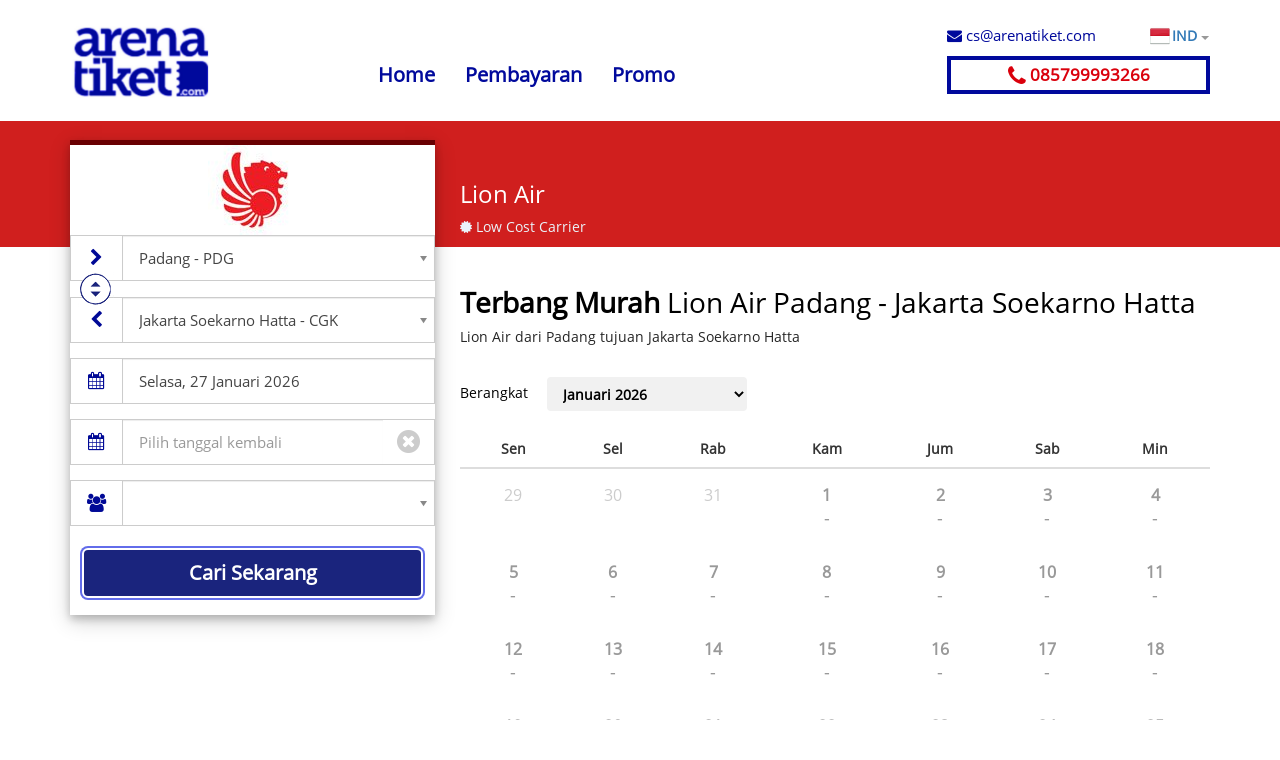

--- FILE ---
content_type: text/html; charset=UTF-8
request_url: https://arenatiket.com/airline/lion-air/cheap-flights/PDG-CGK/Nov-2023
body_size: 8773
content:
<!DOCTYPE html>
<!--[if IE 8]>          <html class="ie ie8"> <![endif]-->
<!--[if IE 9]>          <html class="ie ie9"> <![endif]-->
<!--[if gt IE 9]><!-->  
<html> <!--<![endif]-->
    <head>
        <meta charset="utf-8">
        <meta http-equiv="Cache-control" content="public">
        <!--<meta name="viewport" content="width=device-width, initial-scale=1.0">-->
        <meta name="viewport" content="width=device-width, initial-scale=1.0, maximum-scale=1.0, user-scalable=no" />
        <meta name="keywords" content="cari, tiket, murah, pesan, pesawat, online, promo, airline, harga, Lion, garuda, citilink, sriwijaya, batik air, trigana, yogyakarta, jogja, jakarta, surabaya, bali, denpasar, kuala lumpur, domestik, international CGK, JOG, DPS, KUL">
        <meta name="description" content="Beli tiket pesawat termurah di Indonesia hanya di Arenatiket.com, untuk kemudahan pemesanan tiket promo anda dapat melakukan download aplikasi pemesanan tiket pesawat termurah Arenatiket. Cari harga tiket pesawat murah online,  promo lion air, garuda indonesia, sriwijaya, citilink, batik air, Garansi tiket termurah dari agen manapun.">
        <meta name="author" content="arenatiket">
        <meta name="robots" content="index,follow">
        <meta name="theme-color" content="#00099C" />
        <meta name="msapplication-navbutton-color" content="#00099C">
        <meta name="apple-mobile-web-app-status-bar-style" content="#00099C">
        <meta name="google-site-verification" content="YmMlMSy7bxxR15C2Gsz9fwA3RxcGhDKibu59Qk-OmX4" />
        <title>ArenaTiket - Cari Harga tiket pesawat murah online & Tiket pesawat promo</title>
        <link href="https://arenatiket.com/files/media/favicon.png" rel="shortcut icon" type="image/ico" />
                <script async src="https://www.googletagmanager.com/gtag/js?id=G-Q2LWWSZ2RQ"></script>
        <script type="text/javascript">
           
            window.dataLayer = window.dataLayer || [];
            function gtag(){dataLayer.push(arguments);}
            gtag('js', new Date());
          
            gtag('config', 'G-Q2LWWSZ2RQ');
        </script>

        <noscript>
            <img height="1" width="1" style="display:none"
        src="https://www.facebook.com/tr?id=687210824775560&ev=PageView&noscript=1"
        /></noscript>
    </head>
    <body>
        <link href="https://arenatiket.com/assets/plugins/font-awesome/css/font-awesome.min.css" rel="stylesheet" type="text/css" />
<link href="https://arenatiket.com/assets/plugins/bootstrap/css/bootstrap.min.css" rel="stylesheet" type="text/css" />
<link href="https://arenatiket.com/assets/plugins/jquery/theme/flick/jquery-ui.custom.min.css" rel="stylesheet" type="text/css" />
<link href="https://arenatiket.com/assets/css/carrier-logo.css" rel="stylesheet" type="text/css" />
<style>.air-logo.alt, .air-logo.ALT {height:45px;background-image: url("https://arenatiket.com/assets/images/logo/airlines/gar.png") !important;
}</style><link href="https://arenatiket.com/assets/css/style.min.css" rel="stylesheet" type="text/css" />
 
        <h1 class="text-hide">Arena Tiket</h1>
        <style> 
            #getapp{display: none;}
            @media(max-width:767px){#getapp{display: block;}}
        </style>
                <header class="container">
            <div class="row">
                <div class="col-md-3  cols-sm-6 col-xs-4">
                    <a href="https://arenatiket.com/"><img src="https://arenatiket.com/files/media/logo.png" class="logo img-responsive" alt="" /></a>                </div>
                <div class="col-md-9 cols-sm-6 col-xs-8 text-right">
                    <div class="row mobile-hide ">
                        <div  class="col-md-8 cols-sm-6 col-xs-5 text-right title-conf">
                            <ul class="nav navbar-nav">
                                                                <li><a href="https://arenatiket.com/home">Home</a></li>
                                                                <li><a href="https://arenatiket.com/confirm">Pembayaran</a></li>
                                                                <li><a href="https://arenatiket.com/promo">Promo</a></li>
                                                            </ul>
                        </div>
                        <div class="col-md-4 cols-sm-6 col-xs-7 title-contact  text-left">
                            <div class="top" >
                                <div class="row">
                                    <div class="col-sm-8">
                                        <a href="mailto:cs@arenatiket.com" class="mail"><i class="fa fa-envelope"></i> cs@arenatiket.com</a>                                    </div>
                                    <div class="col-sm-4 mnlang">
                                        <div class="dropdown choose-lang">
                                            <button class="btn btn-link dropdown-toggle" type="button" id="menulang" data-toggle="dropdown" aria-haspopup="true" aria-expanded="true">
                                                <span class="lang-img ID"></span>IND                                                <span class="caret"></span>
                                            </button>
                                            <ul class="dropdown-menu" aria-labelledby="menulang">
                                                <li><a href="https://arenatiket.com/airline/lion-air/cheap-flights/PDG-CGK/Nov-2023"><span class="lang-img ID"></span>BAHASA</a></li>
                                                <li><a href="https://arenatiket.com/en.php/airline/lion-air/cheap-flights/PDG-CGK/Nov-2023"><span class="lang-img EN"></span>ENGLISH</a></li>
                                            </ul>
                                        </div>
                                    </div>
                                </div>
                            </div>
                                                        <a class="phone text-center" href="https://wa.me/6285799993266" target="_blank"><i class="fa fa-phone fa-lg"></i> 085799993266</a>
                        </div>
                    </div><!-- /.row -->

                    <div  class="dropdown choose-lang choose-lang-mbl show-in-mobile">
                        <button class="btn btn-link dropdown-toggle" type="button" id="menulang" data-toggle="dropdown" aria-haspopup="true" aria-expanded="true">
                            <span class="lang-img ID"></span>IND                            <span class="caret"></span>
                        </button>
                        <ul class="dropdown-menu" aria-labelledby="menulang">
                            <li><a href="https://arenatiket.com/"><span class="lang-img ID"></span>BAHASA</a></li>
                            <li><a href="https://arenatiket.com/en"><span class="lang-img EN"></span>ENGLISH</a></li>
                        </ul>
                    </div>
                    <a id="mobile-menu" href="#"><i class="fa fa-align-justify fa-3x"></i></a>
                </div>
            </div>
        </header>


        <nav id="mobile-menu-list" class="container" >
            <ul class="nav navbar-nav">
                                <li><a href="https://arenatiket.com/home">Home</a></li>
                                <li><a href="https://arenatiket.com/confirm">Pembayaran</a></li>
                                <li><a href="https://arenatiket.com/page/faq">FAQ</a></li>
                                <li><a href="https://arenatiket.com/page/how-to-book">Cara Pesan</a></li>
                                <li><a href="https://arenatiket.com/page/payment-guide">Panduan Pembayaran</a></li>
                                <li><a href="https://arenatiket.com/page/about-us">Tentang kami</a></li>
                                <li><a href="https://arenatiket.com/page/contact-us">Hubungi Kami</a></li>
                                <li><a href="https://arenatiket.com/mobile-apps">Aplikasi Mobile</a></li>
                                <li><a href="https://arenatiket.com/page/career">Karir</a></li>
                                <li><a href="https://arenatiket.com/promo">Promo</a></li>
                            </ul>
        </nav>
        <link href="https://arenatiket.com/assets/css/added_style.css" rel="stylesheet" type="text/css" />
<!--form-cari-->
<div class="container">
    <div class="search-out">
    <div id="airlines" class="col-md-12 col-xs-12 seach-box-out search-column">
        <div class="row search-box-inner">    
            <div class="col-md-4 col-sm-5 box-spacing">
                <div id="box-spacing-shadow" class="col-md-12 col-xs-12" style='border-color:#690002' >
					<form action="https://arenatiket.com/flight/choice/airline/lion-air" class="search-box" method="post" accept-charset="utf-8">
                        <div class="row">
                            <center><img id="airlines-logo" class="logo" style="padding-top: 0px;" src="https://arenatiket.com/files/airline_fleet/logo/LIO.jpg"></center>
                        </div>
                        <div class="row">
                            <div class="form-group">
								<div  class="input-group input-group-lg">
									<span class="input-group-addon"><i class="fa fa-chevron-right"></i></span>
									<input type="text" name="from_airport" value="Padang - PDG"   placeholder="Pilih kota keberangkatan" id="depart-city" class="from_airport form-control" readonly="readonly" />
<input type="hidden" name="from" class="from_port" value="PDG"/>								</div>
							</div><!-- /.form-group -->
							<div id="rute-change-wrap" >
								<div style="top:-24px; left:7px;" id="rute-change-out">
									<div  class="text-center" style="display:inline;" id="rute-change"><img src="https://arenatiket.com/assets/images/rute-nav.png" alt="" /></div>
								</div>
							</div>
							<div class="form-group">
								<div class="input-group input-group-lg">
									<span class="input-group-addon"><i class="fa fa-chevron-left"></i></span>
									<input type="text" name="to_airport" value="Jakarta Soekarno Hatta - CGK"   placeholder="Pilih kota tujuan" id="arrive-city" class="to_airport form-control" readonly="readonly" />
<input type="hidden" name="to" class="to_port" value="CGK"/>								</div>
							</div><!-- /.form-group -->
							<div class="form-group">
								<div class="input-group input-group-lg">
									<span class="input-group-addon"><i class="fa fa-calendar"></i></span>
									<input type="text" class="form-control" value="Selasa, 27 Januari 2026" name="date_go_label" readonly="readonly" id="date-go" required="required"  placeHolder="Pilih tanggal keberangkatan" />
									<input id="date-go-val" name="date_go" type="hidden" value="2026-01-27" />                 
								</div>
							</div><!-- /.form-group -->
							<div class="form-group">
								<div class="input-group input-group-lg">
									<span class="input-group-addon"><i class="fa fa-calendar"></i></span>
									<input type="text" class="form-control " name="date_back_label" style="border-right:0px;" autocomplete="off" id="date-back" placeHolder="Pilih tanggal kembali" value="" readonly="readonly">
									<span class="input-group-addon" id="remove-back-date"  style="border-left:0px; color:#CCC; padding:10px 10px ;"><i style="font-size:1.5em;" class="fa fa-times-circle fa-lg"></i></span>
									<input id="date-back-val" name="date_back" type="hidden" value="2026-01-28" />  
									<input type="hidden" name="is_return" id="is_return" value="">               
								</div>
							</div><!-- /.form-group -->
							<div class="form-group">
								<div class="input-group input-group-lg passenger">
									<span class="input-group-addon"><i class="fa fa-users"></i></span>
									<input type="text" class="form-control" id="passenger" required="required" readonly="readonly">
							
									<div class="input ">
										<div class="row pass-data data-adult">
											<div class="col-md-6 col-sm-12 col-xs-12">
												<div class="row">
													<div class="input-group ">
														<span class="input-group-btn">
															<button class="btn btn-default act-minus" data-target="#pass-adult" type="button"><i class="fa fa-minus"></i></button>
														</span>
														<input type="text" class="form-control col-xs-1" id="pass-adult" name="adult_count" placeholder="" value="1">
														<span class="input-group-btn">
															<button class="btn btn-default act-plus"  data-target="#pass-adult" type="button"><i class="fa fa-plus"></i></button>
														</span> 
													</div><!-- /input-group -->
												</div>
											</div><!-- /.col-xs-5 -->
											<div class="col-md-6 col-sm-12 col-xs-12 text">
												Dewasa <span>(> 12 th)</span>
											</div><!-- /.col-xs-6 -->
										</div><!-- /.row -->
							
										<div class="row pass-data data-child">
											<div class="col-md-6 col-sm-12 col-xs-12">
												<div class="row">
													<div class="input-group ">
														<span class="input-group-btn">
															<button class="btn btn-default act-minus" data-target="#pass-child" type="button"><i class="fa fa-minus"></i></button>
														</span>
														<input type="text" class="form-control col-xs-1" id="pass-child" name="child_count" placeholder="" value="0">
														<span class="input-group-btn">
															<button class="btn btn-default act-plus" data-target="#pass-child" data-name="act-plus" type="button"><i class="fa fa-plus"></i></button>
														</span>
													</div><!-- /input-group -->
												</div>
											</div><!-- /.col-xs-5 -->
											<div class="col-md-6 col-sm-12col-xs-12 text">
												Anak <span>(> 2-12 th)</span>
											</div><!-- /.col-xs-6 -->
										</div><!-- /.row -->
							
										<div class="row pass-data data-infant">
											<div class="col-md-6 col-sm-12 col-xs-12">
												<div class="row">
													<div class="input-group ">
														<span class="input-group-btn">
															<button class="btn btn-default act-minus" data-target="#pass-infant" type="button"><i class="fa fa-minus"></i></button>
														</span>
														<input type="text" class="form-control col-xs-1" id="pass-infant" name="infant_count" placeholder="" value="0">
														<span class="input-group-btn">
															<button class="btn btn-default act-plus" data-target="#pass-infant" type="button"><i class="fa fa-plus"></i></button>
														</span>
													</div><!-- /input-group -->
												</div>
											</div><!-- /.col-xs-5 -->
											<div class="col-md-6 col-sm-12 col-xs-12 text">
												Bayi <span>(< 2 th)</span>
											</div><!-- /.col-xs-6 -->
										</div><!-- /.row -->
										<div class="text-right">
											<button id="close-input" type="button" class="btn btn-default  btn-block">Tutup & Tetapkan Penumpang</button>
										</div>
									</div><!-- /.input -->
								</div>
							</div><!-- /.form-group -->
							
							<div id="tombol-cari" class="form-group">
								<div class="wrap-btn-search" >
									<input type="hidden" name="carrier_id" value="LIO" />
									<button id="btn-search" name="search" value="true" class="btn-search btn btn-primary btn-lg btn-block">Cari Sekarang</button>
								</div>
							</div><!-- /.form-group -->
							<!-- chosen content -->
							<div id="chosen-wrap-depart" class="chosen-wrap">   
								<div class="title"><i class="fa fa-plane"> </i> Pilih kota keberangkatan</div>
								<div  class="input-group">
									<input type="text" id="depart-city-chosen" class="form-control input-sm chosen-input" > 
									<span class="input-group-addon"><i class="fa fa-search"></i></span>
								</div>
								 <div  class="chosen-results" id="depart-city-chosen-results"></div>                                                                
							</div>
							
							<div id="chosen-wrap-arrive" class="chosen-wrap">   
								<div class="title"><i class="fa fa-plane"> </i> Pilih kota tujuan</div>
								<div  class="input-group">
									<input type="text" id="arrive-city-chosen" class="form-control input-sm chosen-input" > 
									<span class="input-group-addon"><i class="fa fa-search"></i></span>
								</div>
								 <div  class="chosen-results" id="arrive-city-chosen-results"></div>                                                                
							</div>
                        </div> <!-- end row -->
                    </form>                </div>
            </div>
        </div>
    </div>
    </div>
</div>

<script src="https://arenatiket.com/assets/plugins/jquery/jquery.js"></script>
<script type="text/javascript">
$(document).ready(function(){
  //submit form popular
  $("#konten").on("hide.bs.collapse", function(){
        $( "#kota-icon" ).removeClass("fa-minus-circle");
        $( "#kota-icon" ).addClass("fa-plus-circle");
  });
  $("#konten").on("show.bs.collapse", function(){
        $( "#kota-icon" ).removeClass("fa-plus-circle");
        $( "#kota-icon" ).addClass("fa-minus-circle");
  });
  $("#armada-konten").on("hide.bs.collapse", function(){
        $( "#armada-icon" ).removeClass("fa-minus-circle");
        $( "#armada-icon" ).addClass("fa-plus-circle");
  });
  $("#armada-konten").on("show.bs.collapse", function(){
        $( "#armada-icon" ).removeClass("fa-plus-circle");
        $( "#armada-icon" ).addClass("fa-minus-circle");
  });
});

function submit(id){
 var adult = $('#pass-adult').val();
 var child = $('#pass-child').val();
 var infant = $('#pass-infant').val();
 
 console.log(adult+' '+child+' '+infant);
 $('#route-'+id).children('input[name="adult_count"]').val(adult);
 $('#route-'+id).children('input[name="child_count"]').val(child);
 $('#route-'+id).children('input[name="infant_count"]').val(infant);
 
 $('#route-'+id).submit();
  
}
</script>
<!--/form-cari-->
<style>
    .calendar tbody td{  border-top:0px !important; padding-top:15px !important; padding-bottom:15px !important;}
    .calendar tbody td.pass{opacity: .5;}
    .calendar tbody td a{color:#030838;}
    .calendar tbody td a:hover{text-decoration:none !important;}
    .calendar tbody td a:hover .pfare{text-decoration:underline !important;}
    .calendar tbody td .day{font-size:16px; font-weight:bold;}
    .calendar tbody td .day.today{background: #337ab7; border-radius:50% 50%; display: inline-block; width: 32px; height: 32px; color:#FFF; font-size:14px; padding-top:6px; text-align: center; margin-top:-6px; }
    .calendar tbody td .not{color:#CCC; font-weight:normal !important;}
    .calendar tbody td .price{/*color:#0b996c;*/font-size:18px}
    .calendar tbody td .price .zero{font-size:10px; /*color:#AAA;*/}
    .calendar tbody td .price .pfare.text-primary{color:#0214f9;}
    .calendar tbody td .price .pfare.text-success{color:#03d928;}
    .calendar tbody td .price .pfare.text-info{color:#06d376;}
    .calendar tbody td .price .pfare.text-warning{color:#f97602}
    .calendar tbody td .price .pfare.text-danger{color: #f90202}
    
    .air-logo{height:20px !important; background-size:contain !important;}
   .month-price{height:30px; }
   .month-price .air-logo {height: 30px !important; width: 50px; margin-left:8px; }
   .month-price .price{background-color:#000; margin:4px 0px 0px 15px; padding: 5px 10px;  display: inline-block;}
   .month-price .progress-bar {width: 50%;  padding-top:4px;}
   .month-price-title{padding-top:5px; color:#000; text-align: right;}
   
   @media(max-width:767px){
      .month-price .air-logo{display: none !important;}
      .month-price-title{text-align: left;}
   }
</style>
<div class="header bg-primary" style="background-color: #d01f1e;">
    <div class="container">
        <div class="row">
            <div class="col-md-8 col-sm-7 pull-right col-xs-12 nama-maskapai">
                <a href="https://arenatiket.com/airline/lion-air" style="text-decoration:none;">
                <h1 class="h3 font-weight-bold">Lion Air</h1>
                <i class="fa fa-certificate"></i><span> Low Cost Carrier </span>
                </a>
            </div>
        </div>
    </div>
</div>

<div class="container about">
    <div class="row">
        <div class="col-md-8 col-sm-7 col-xs-12 pull-right">
            <h2 style="font-size:28px;"><strong>Terbang Murah</strong> <span class="font-weight-normal">Lion Air Padang - Jakarta Soekarno Hatta</span></h2>
            <p class=" "> Lion Air dari Padang tujuan Jakarta Soekarno Hatta </p>
            <div style="margin-bottom:5rem; margin-top:3rem;">
                                <div class="form-inline" style="margin-bottom:2rem;">
                     <div class="form-group">
                        <label style="margin-right:15px; color: #000; font-weight:normal;">Berangkat</label>
                        <select class="form-control " style="min-width:200px; color: #000; border:0px; box-shadow: none; font-weight:bold; background-color:#f1f1f1;" onchange="changeMonth(this);" >
                                                        <option value="Jan-2026"
                                                        
                            >Januari 2026</option>
                                                        <option value="Feb-2026"
                                                        
                            >Februari 2026</option>
                                                        <option value="Mar-2026"
                                                        
                            >Maret 2026</option>
                                                        <option value="Apr-2026"
                                                        
                            >April 2026</option>
                                                        <option value="May-2026"
                                                        
                            >Mei 2026</option>
                                                        <option value="Jun-2026"
                                                        
                            >Juni 2026</option>
                                                        <option value="Jul-2026"
                                                        
                            >Juli 2026</option>
                                                        <option value="Aug-2026"
                                                        
                            >Agustus 2026</option>
                                                        <option value="Sep-2026"
                                                        
                            >September 2026</option>
                                                        <option value="Oct-2026"
                                                        
                            >Oktober 2026</option>
                                                        <option value="Nov-2026"
                                                        
                            >November 2026</option>
                                                        <option value="Dec-2026"
                                                        
                            >Desember 2026</option>
                                                    </select>
                       
                    </div>
                </div>
                <table class="table calendar text-center">
                                        <thead>
                                                <th class="text-center">Sen</th>
                                                <th class="text-center">Sel</th>
                                                <th class="text-center">Rab</th>
                                                <th class="text-center">Kam</th>
                                                <th class="text-center">Jum</th>
                                                <th class="text-center">Sab</th>
                                                <th class="text-center">Min</th>
                                            </thead>
                    <tbody>
                        <tr><td ><div class="day not">29</div></td><td ><div class="day not">30</div></td><td ><div class="day not">31</div></td><td class="date-price pass " id="date-1" ><div><div class="day ">1</div><div class="price">-</div><div></td><td class="date-price pass " id="date-2" ><div><div class="day ">2</div><div class="price">-</div><div></td><td class="date-price pass " id="date-3" ><div><div class="day ">3</div><div class="price">-</div><div></td><td class="date-price pass " id="date-4" ><div><div class="day ">4</div><div class="price">-</div><div></td></tr><tr><td class="date-price pass " id="date-5" ><div><div class="day ">5</div><div class="price">-</div><div></td><td class="date-price pass " id="date-6" ><div><div class="day ">6</div><div class="price">-</div><div></td><td class="date-price pass " id="date-7" ><div><div class="day ">7</div><div class="price">-</div><div></td><td class="date-price pass " id="date-8" ><div><div class="day ">8</div><div class="price">-</div><div></td><td class="date-price pass " id="date-9" ><div><div class="day ">9</div><div class="price">-</div><div></td><td class="date-price pass " id="date-10" ><div><div class="day ">10</div><div class="price">-</div><div></td><td class="date-price pass " id="date-11" ><div><div class="day ">11</div><div class="price">-</div><div></td></tr><tr><td class="date-price pass " id="date-12" ><div><div class="day ">12</div><div class="price">-</div><div></td><td class="date-price pass " id="date-13" ><div><div class="day ">13</div><div class="price">-</div><div></td><td class="date-price pass " id="date-14" ><div><div class="day ">14</div><div class="price">-</div><div></td><td class="date-price pass " id="date-15" ><div><div class="day ">15</div><div class="price">-</div><div></td><td class="date-price pass " id="date-16" ><div><div class="day ">16</div><div class="price">-</div><div></td><td class="date-price pass " id="date-17" ><div><div class="day ">17</div><div class="price">-</div><div></td><td class="date-price pass " id="date-18" ><div><div class="day ">18</div><div class="price">-</div><div></td></tr><tr><td class="date-price pass " id="date-19" ><div><div class="day ">19</div><div class="price">-</div><div></td><td class="date-price pass " id="date-20" ><div><div class="day ">20</div><div class="price">-</div><div></td><td class="date-price pass " id="date-21" ><div><div class="day ">21</div><div class="price">-</div><div></td><td class="date-price pass " id="date-22" ><div><div class="day ">22</div><div class="price">-</div><div></td><td class="date-price pass " id="date-23" ><div><div class="day ">23</div><div class="price">-</div><div></td><td class="date-price pass " id="date-24" ><div><div class="day ">24</div><div class="price">-</div><div></td><td class="date-price pass " id="date-25" ><div><div class="day ">25</div><div class="price">-</div><div></td></tr><tr><td class="date-price pass " id="date-26" ><div><div class="day ">26</div><div class="price">-</div><div></td><td class="date-price pass " id="date-27" ><div><div class="day ">27</div><div class="price">-</div><div></td><td class="date-price pass " id="date-28" ><div><div class="day ">28</div><div class="price">-</div><div></td><td class="date-price pass " id="date-29" ><div><div class="day ">29</div><div class="price">-</div><div></td><td class="date-price pass " id="date-30" ><div><div class="day ">30</div><div class="price">-</div><div></td><td ><div class="day not">1</div></td><td ><div class="day not">2</div></td></tr>                    </tbody>
                </table>
                
            </div>
            
            <h3 class="" style="color:#000; margin-top:5rem;">Harga Termurah dalam setiap Bulan</h3>
            <p class="">Penerbangan anda fleksibel? Dapatkan tiket murahnya disini</p>
            <div style="margin-top:4rem; margin-bottom:4rem;">
                
                                        <a href="https://arenatiket.com/airline/lion-air/cheap-flights/PDG-CGK/Jan-2026">  
                            <div class="row" >
                                <div class="col-sm-2  month-price-title" ><strong class="fz-15" >Januari</strong></div>
                                <div class="col-sm-10">
                                    <div class="progress month-price" style="" id="month-01">
                                        <div class="progress-bar progress-bar-striped active fz-14" role="progressbar" aria-valuenow="0" aria-valuemin="0" aria-valuemax="100" style=" background-color:#999; ">
                                          
                                        </div>
                                         <table>
                                            <tr>
                                               <td><span class="badge badge-dark price">Loading ....</span> </td>
                                               <td class="airline"></td>
                                            </tr>
                                         </table>
        
                                      </div>
                                </div>
                             </div>
                       </a>
                                            <a href="https://arenatiket.com/airline/lion-air/cheap-flights/PDG-CGK/Feb-2026">  
                            <div class="row" >
                                <div class="col-sm-2  month-price-title" ><strong class="fz-15" >Februari</strong></div>
                                <div class="col-sm-10">
                                    <div class="progress month-price" style="" id="month-02">
                                        <div class="progress-bar progress-bar-striped active fz-14" role="progressbar" aria-valuenow="0" aria-valuemin="0" aria-valuemax="100" style=" background-color:#999; ">
                                          
                                        </div>
                                         <table>
                                            <tr>
                                               <td><span class="badge badge-dark price">Loading ....</span> </td>
                                               <td class="airline"></td>
                                            </tr>
                                         </table>
        
                                      </div>
                                </div>
                             </div>
                       </a>
                                            <a href="https://arenatiket.com/airline/lion-air/cheap-flights/PDG-CGK/Mar-2026">  
                            <div class="row" >
                                <div class="col-sm-2  month-price-title" ><strong class="fz-15" >Maret</strong></div>
                                <div class="col-sm-10">
                                    <div class="progress month-price" style="" id="month-03">
                                        <div class="progress-bar progress-bar-striped active fz-14" role="progressbar" aria-valuenow="0" aria-valuemin="0" aria-valuemax="100" style=" background-color:#999; ">
                                          
                                        </div>
                                         <table>
                                            <tr>
                                               <td><span class="badge badge-dark price">Loading ....</span> </td>
                                               <td class="airline"></td>
                                            </tr>
                                         </table>
        
                                      </div>
                                </div>
                             </div>
                       </a>
                                            <a href="https://arenatiket.com/airline/lion-air/cheap-flights/PDG-CGK/Apr-2026">  
                            <div class="row" >
                                <div class="col-sm-2  month-price-title" ><strong class="fz-15" >April</strong></div>
                                <div class="col-sm-10">
                                    <div class="progress month-price" style="" id="month-04">
                                        <div class="progress-bar progress-bar-striped active fz-14" role="progressbar" aria-valuenow="0" aria-valuemin="0" aria-valuemax="100" style=" background-color:#999; ">
                                          
                                        </div>
                                         <table>
                                            <tr>
                                               <td><span class="badge badge-dark price">Loading ....</span> </td>
                                               <td class="airline"></td>
                                            </tr>
                                         </table>
        
                                      </div>
                                </div>
                             </div>
                       </a>
                                            <a href="https://arenatiket.com/airline/lion-air/cheap-flights/PDG-CGK/May-2026">  
                            <div class="row" >
                                <div class="col-sm-2  month-price-title" ><strong class="fz-15" >Mei</strong></div>
                                <div class="col-sm-10">
                                    <div class="progress month-price" style="" id="month-05">
                                        <div class="progress-bar progress-bar-striped active fz-14" role="progressbar" aria-valuenow="0" aria-valuemin="0" aria-valuemax="100" style=" background-color:#999; ">
                                          
                                        </div>
                                         <table>
                                            <tr>
                                               <td><span class="badge badge-dark price">Loading ....</span> </td>
                                               <td class="airline"></td>
                                            </tr>
                                         </table>
        
                                      </div>
                                </div>
                             </div>
                       </a>
                                            <a href="https://arenatiket.com/airline/lion-air/cheap-flights/PDG-CGK/Jun-2026">  
                            <div class="row" >
                                <div class="col-sm-2  month-price-title" ><strong class="fz-15" >Juni</strong></div>
                                <div class="col-sm-10">
                                    <div class="progress month-price" style="" id="month-06">
                                        <div class="progress-bar progress-bar-striped active fz-14" role="progressbar" aria-valuenow="0" aria-valuemin="0" aria-valuemax="100" style=" background-color:#999; ">
                                          
                                        </div>
                                         <table>
                                            <tr>
                                               <td><span class="badge badge-dark price">Loading ....</span> </td>
                                               <td class="airline"></td>
                                            </tr>
                                         </table>
        
                                      </div>
                                </div>
                             </div>
                       </a>
                                            <a href="https://arenatiket.com/airline/lion-air/cheap-flights/PDG-CGK/Jul-2026">  
                            <div class="row" >
                                <div class="col-sm-2  month-price-title" ><strong class="fz-15" >Juli</strong></div>
                                <div class="col-sm-10">
                                    <div class="progress month-price" style="" id="month-07">
                                        <div class="progress-bar progress-bar-striped active fz-14" role="progressbar" aria-valuenow="0" aria-valuemin="0" aria-valuemax="100" style=" background-color:#999; ">
                                          
                                        </div>
                                         <table>
                                            <tr>
                                               <td><span class="badge badge-dark price">Loading ....</span> </td>
                                               <td class="airline"></td>
                                            </tr>
                                         </table>
        
                                      </div>
                                </div>
                             </div>
                       </a>
                                            <a href="https://arenatiket.com/airline/lion-air/cheap-flights/PDG-CGK/Aug-2026">  
                            <div class="row" >
                                <div class="col-sm-2  month-price-title" ><strong class="fz-15" >Agustus</strong></div>
                                <div class="col-sm-10">
                                    <div class="progress month-price" style="" id="month-08">
                                        <div class="progress-bar progress-bar-striped active fz-14" role="progressbar" aria-valuenow="0" aria-valuemin="0" aria-valuemax="100" style=" background-color:#999; ">
                                          
                                        </div>
                                         <table>
                                            <tr>
                                               <td><span class="badge badge-dark price">Loading ....</span> </td>
                                               <td class="airline"></td>
                                            </tr>
                                         </table>
        
                                      </div>
                                </div>
                             </div>
                       </a>
                                            <a href="https://arenatiket.com/airline/lion-air/cheap-flights/PDG-CGK/Sep-2026">  
                            <div class="row" >
                                <div class="col-sm-2  month-price-title" ><strong class="fz-15" >September</strong></div>
                                <div class="col-sm-10">
                                    <div class="progress month-price" style="" id="month-09">
                                        <div class="progress-bar progress-bar-striped active fz-14" role="progressbar" aria-valuenow="0" aria-valuemin="0" aria-valuemax="100" style=" background-color:#999; ">
                                          
                                        </div>
                                         <table>
                                            <tr>
                                               <td><span class="badge badge-dark price">Loading ....</span> </td>
                                               <td class="airline"></td>
                                            </tr>
                                         </table>
        
                                      </div>
                                </div>
                             </div>
                       </a>
                                            <a href="https://arenatiket.com/airline/lion-air/cheap-flights/PDG-CGK/Oct-2026">  
                            <div class="row" >
                                <div class="col-sm-2  month-price-title" ><strong class="fz-15" >Oktober</strong></div>
                                <div class="col-sm-10">
                                    <div class="progress month-price" style="" id="month-10">
                                        <div class="progress-bar progress-bar-striped active fz-14" role="progressbar" aria-valuenow="0" aria-valuemin="0" aria-valuemax="100" style=" background-color:#999; ">
                                          
                                        </div>
                                         <table>
                                            <tr>
                                               <td><span class="badge badge-dark price">Loading ....</span> </td>
                                               <td class="airline"></td>
                                            </tr>
                                         </table>
        
                                      </div>
                                </div>
                             </div>
                       </a>
                                            <a href="https://arenatiket.com/airline/lion-air/cheap-flights/PDG-CGK/Nov-2026">  
                            <div class="row" >
                                <div class="col-sm-2  month-price-title" ><strong class="fz-15" >November</strong></div>
                                <div class="col-sm-10">
                                    <div class="progress month-price" style="" id="month-11">
                                        <div class="progress-bar progress-bar-striped active fz-14" role="progressbar" aria-valuenow="0" aria-valuemin="0" aria-valuemax="100" style=" background-color:#999; ">
                                          
                                        </div>
                                         <table>
                                            <tr>
                                               <td><span class="badge badge-dark price">Loading ....</span> </td>
                                               <td class="airline"></td>
                                            </tr>
                                         </table>
        
                                      </div>
                                </div>
                             </div>
                       </a>
                                            <a href="https://arenatiket.com/airline/lion-air/cheap-flights/PDG-CGK/Dec-2026">  
                            <div class="row" >
                                <div class="col-sm-2  month-price-title" ><strong class="fz-15" >Desember</strong></div>
                                <div class="col-sm-10">
                                    <div class="progress month-price" style="" id="month-12">
                                        <div class="progress-bar progress-bar-striped active fz-14" role="progressbar" aria-valuenow="0" aria-valuemin="0" aria-valuemax="100" style=" background-color:#999; ">
                                          
                                        </div>
                                         <table>
                                            <tr>
                                               <td><span class="badge badge-dark price">Loading ....</span> </td>
                                               <td class="airline"></td>
                                            </tr>
                                         </table>
        
                                      </div>
                                </div>
                             </div>
                       </a>
                                </div>
        </div>
    </div>
</div>

<form action="https://arenatiket.com/flight/choice/airline/lion-air" id="form-choice" method="post" accept-charset="utf-8">

<input type="hidden" name="from_airport" value="Padang - PDG" />

<input type="hidden" name="to_airport" value="Jakarta Soekarno Hatta - CGK" />

<input type="hidden" name="from" value="PDG" />

<input type="hidden" name="to" value="CGK" />

<input type="hidden" name="date_go" value="" />

<input type="hidden" name="date_go_label" value="" />

<input type="hidden" name="date_back" value="" />

<input type="hidden" name="date_back_label" value="" />

<input type="hidden" name="is_return" value="0" />

<input type="hidden" name="adult_count" value="1" />

<input type="hidden" name="child_count" value="0" />

<input type="hidden" name="infant_count" value="0" />

<input type="hidden" name="carrier_id" value="LIO" />
</form>
<script type="text/javascript">
    $(function(){
        getPriceMonth();
    })
    
    function getPriceMonth()
    {
        $.ajax({
            url: "https://arenatiket.com/airline/cheap-flight-month",
            type: 'POST',
            data : {airline:'LIO',from_port:'PDG',to_port:'CGK',date:'2023-11-01'},
            dataType: "json",
            success: function(res) {
            //console.log(res.status)
               if(parseInt(res.status) === 1 /*&& res.data.length > 0*/)
               {
                    $(".date-price .price").html("-");
                    var min_price = 0;
                    var max_price = 0;
                    for(var x=0; x<res.data.length;x++)
                    {
                        var dt = res.data[x]
                        var farestr = dt.fare.toString()
                        var fare = parseInt(dt.fare)
                        $("#date-"+dt.day+" .price").html('<div class="pfare" data-price="'+fare+'"><strong>'+(farestr.substr(0,farestr.length-3)).replace(/\B(?=(\d{3})+(?!\d))/g, ".")+'</strong><span class="zero">.'+(farestr.substr(-3))+'</span><span class="air-logo '+dt.airline+'"></span></div>')
                        
                        if(min_price==0) min_price = fare
                        else if(fare<min_price ) min_price = fare
                        
                        if(max_price==0) max_price = fare
                        else if(fare>max_price ) max_price = fare
                    }
                    var avr = parseInt((min_price+max_price)/2)
                    var avr_min = parseInt((min_price+avr)/2)
                    var avr_max = parseInt((max_price+avr)/2)
                    
                    
                    $('.date-price .pfare').each(function(){
                        var price = parseInt($(this).attr('data-price'));
                        var clText = 'text-primary';
                        if(price<= avr_min) clText = 'text-info';
                        if(price>= avr_max) clText = 'text-warning';
                        if(price>= max_price) clText = 'text-danger';
                        if(price<= min_price) clText = 'text-success';
                        
                        
                        $(this).addClass(clText);
                        console.log('price', price, clText)
                    })
                    
                    //console.log('min',min_price,'max',max_price,'avr',avr, )
                    
                    $(".month-price .progress-bar").removeClass('progress-bar-striped active')
                    
                    for(var x=0; x<res.month.length;x++)
                    {
                        var dt = res.month[x]
                        var sel = "#month-"+dt.month
                        
                        var price = "-"
                        if(parseInt(dt.fare)>0)
                        {
                            price = "Rp. "+dt.fare.replace(/\B(?=(\d{3})+(?!\d))/g, ".")
                            $(sel+" .price").html(price);
                            
                            var maxWidth = $(sel).width() - 120 ;
                            var perWidth = ((parseInt(dt.date) - 1) * 100) / (31 - 1);
                            $(sel+" .progress-bar").animate({ width:Math.floor(maxWidth*perWidth/100) });
                            $(sel+" .airline").html('<span class="air-logo '+dt.airline+'"></span>')
                        }else
                        {
                            $(sel+" .price").hide();
                            $(sel+" .progress-bar").animate({ width:'10px' }); 
                            
                        }
                    }
                    
                    $(".date-price.pass .price").html("-");
               }
            }
        });
    }
    function selectDate(date,date_label)
    {
        $("input[name='date_go']").val(date);
        $("input[name='date_go_label']").val(date_label);
        $("#form-choice").submit();
    }
    function changeMonth(target)
    {
        var val = $(target).val();
                window.location.href='https://arenatiket.com/airline/lion-air/cheap-flights/PDG-CGK/'+val;
        //alert('https://arenatiket.com/airline/lion-air/cheap-flights/PDG-CGK/'+val);
    }
</script>
        <footer>
            <section class="navbar-default navbar-bottom bg-2">
                <div class="container">
                    <div class="row"> 
                        <div class="col-md-4 col-sm-4 col-xs-12 text-center">
                            <!--2019/01/26-->
                            <!--2019/02/04-->
                            <a href="https://arenatiket.com/mobile-apps"><img src="https://arenatiket.com/assets/images/android-n-ios.png" class="img-responsive center-block"></img></a>
                            <!--end 2019/02/04-->
                            <!--end 2019/01/26-->
                        </div>
                        <div class="col-md-8 col-sm-8 col-xs-12 list-menu-1">
                            <div class="row">
                                <div class="mobile-hide">
                                    <div class="col-md-4 col-sm-6 col-xs-12 ">
                                                                                 <strong>Penerbangan Populer</strong>
                                        <ul class="list-unstyled">
                                            <li><a href="https://arenatiket.com/airline/air-asia">Tiket Pesawat Air Asia</a></li>
                                            <li><a href="https://arenatiket.com/airline/garuda">Tiket Pesawat Garuda</a></li>
                                            <li><a href="https://arenatiket.com/airline/citilink"">Tiket Pesawat Citilink</a></li>
                                            <!--2018/10/18-->
                                            <li><a href="https://arenatiket.com/airline/trigana-air">Tiket Pesawat Trigana Air</a></li>
                                            <!--end 2018/10/18-->
                                            <li><a href="https://arenatiket.com/airline/lion-air">Tiket Pesawat Lion Air</a></li> 
                                            <li><a href="https://arenatiket.com/airline/sriwijaya-air">Tiket Pesawat Sriwijaya Air</a></li> 
                                        </ul>
                                                                            </div>
                                    <div class="col-md-3 col-sm-3 col-xs-12">
                                        <strong>Bantuan</strong>
                                        <ul class="list-unstyled">
                                            <li><a href="https://arenatiket.com/page/payment-guide">Panduan Pembayaran</a></li>
                                            <li><a href="https://arenatiket.com/page/how-to-book">Cara Pesan</a></li>
                                            <li><a href="https://arenatiket.com/mobile-apps">Aplikasi Mobile</a></li>
                                            <li><a href="https://arenatiket.com/page/faq">FAQ</a></li>
                                            <li><a href="https://arenatiket.com/promo">Promo</a></li>
                                        </ul>
                                    </div>
                                    <div class="col-md-4 col-sm-3 col-xs-12">
                                        <strong><a href="https://arenatiket.com/page/about-us">Tentang Kami</a></strong>
                                        <ul class="list-unstyled" style="font-weight: bold;">
                                            <li><a href="https://arenatiket.com/page/terms-and-conditions">Syarat dan Ketentuan</a></li>
                                            <li><a href="https://arenatiket.com/page/contact-us">Hubungi Kami</a></li>
                                            <li><a href="https://subagent.arenatiket.com/">Informasi Agen</a></li>
                                            <!--uli 2018/08/19-->
                                            <li><a href="https://arenatiket.com/page/career">Karir</a></li>
                                            <!--/uli 2018/08/19-->
                                        </ul>
                                    </div>
                                </div>
                                <div class="center-in-mobile">
                                    <div class="col-md-10 col-sm-12 cert">
                                        <div class="row">
                                            <div class="col-md-8 col-sm-6 cert-div">
                                                <ul class="list-inline">
                                                    <li><img src="https://arenatiket.com/assets/images/logo/secure/mastercard-secure.png"></li>
                                                    <li><img src="https://arenatiket.com/assets/images/logo/secure/visa-verified.png"></li>
                                                    <li><img src="https://arenatiket.com/assets/images/logo/secure/amex-secure.png"></li>
                                                    <li><img src="https://arenatiket.com/assets/images/logo/secure/jcb-secure.png"></li>
                                                </ul>
                                            </div>
                                            <div class="col-md-4 col-sm-6 cert-div">
                                                <ul class="list-inline">
                                                                                                        <li>
                                                        <a href="https://www.facebook.com/arenatiket" target="_blank" title="Facebook">
                                                            <span class="fa-stack fa-lg">
                                                              <i class="fa fa-circle fa-stack-2x"></i>
                                                              <i class="fa fa-facebook fa-stack-1x fa-inverse"></i>
                                                            </span>
                                                        </a>
                                                    </li>
                                                                                                                                                            <li>
                                                        <a href="https://twitter.com/arenatiket" target="_blank" title="Twitter">
                                                            <span class="fa-stack fa-lg">
                                                              <i class="fa fa-circle fa-stack-2x"></i>
                                                              <i class="fa fa-twitter fa-stack-1x fa-inverse"></i>
                                                            </span>
                                                        </a>
                                                    </li>
                                                                                                                                                            <li>
                                                        <a href="https://plus.google.com/+Arenatiket" target="_blank" title="Google+">
                                                            <span class="fa-stack fa-lg">
                                                              <i class="fa fa-circle fa-stack-2x"></i>
                                                              <i class="fa fa-google-plus fa-stack-1x fa-inverse"></i>
                                                            </span>
                                                        </a>
                                                    </li>
                                                                                                    </ul>
                                            </div>
                                        </div>
                                    </div>
                                </div>
                                <div class="center-in-mobile">
                                    <div class="col-md-10 col-sm-12 col-xs-12 list-menu-top">
                                        <ul class="list-inline list-menu">
                                            <li><a href="https://arenatiket.com/">HOME</a></li>
                                            <li><a href="https://arenatiket.com/">TIKET PESAWAT</a></li>
                                            <li><a href="https://event.arenatiket.com/">EVENT</a></li>
                                            <li><a href="https://arenatiket.com/promo">PROMO</a></li>
                                            <li><a href="https://subagent.arenatiket.com/">AGEN</a></li>
                                        </ul>
                                        <div class="line list-inline col-md-8 col-sm-10 col-xs-12"></div>
                                    </div>
                                </div>
                                <div class="center-in-mobile">
                                    <div class="col-md-10 col-sm-10 col-xs-12" id="alamat">
                                        <p>Jl. Kyai Legi, Banguntapan, Bantul, Daerah Istimewa Yogyakarta, Indonesia</p>
                                        <p>&copy; PT. Arena Tiket Indonesia, Hak cipta dilindungi oleh undang-undang</p>
                                    </div>
                                </div>
                            </div><!-- end row -->  
                        </div><!-- end col-md-8 col-sm-9 col-xs-12 list-->
                   </div><!-- end row -->
                </div> <!-- end container -->
            </section>   
        </footer>   

        <div id="fb-root"></div>
        <script  type="text/javascript" src="https://arenatiket.com/assets/plugins/jquery/jquery.min.js"></script>
        <script  type="text/javascript" src="https://arenatiket.com/assets/plugins/jquery/jquery-ui.min.js"></script>
        <script src="https://arenatiket.com/assets/plugins/bootstrap/js/bootstrap.min.js"></script>
            </body>
        <script type="text/javascript">
                
        $(document).ready(function() {
            $("#mobile-menu").click(function(){
                $("#mobile-menu-list").slideToggle();
            });
                     });
        
      
    </script>
    
    <!--Start of Tawk.to Script-->
    <script type="text/javascript">
        var Tawk_API=Tawk_API||{}, Tawk_LoadStart=new Date();
        (function(){
        var s1=document.createElement("script"),s0=document.getElementsByTagName("script")[0];
        s1.async=true;
        s1.src='https://embed.tawk.to/5727766a70ee41e11f8cdd90/default';
        s1.charset='UTF-8';
        s1.setAttribute('crossorigin','*');
        s0.parentNode.insertBefore(s1,s0);
        })();
   </script>
   <!--End of Tawk.to Script-->
    
    <script src="https://arenatiket.com/assets/js/fingerprint2.min.js"></script>
    <script>
	new Fingerprint2().get(function(result, components){
		document.cookie = "fingerprint="+result;
	});
    </script>
    <script>
    function hideGetApp(){$("#getapp").slideUp(); setCookie('removeapp','1',7);}
    </script>
        
        
</html>

--- FILE ---
content_type: text/html; charset=UTF-8
request_url: https://arenatiket.com/airline/cheap-flight-month
body_size: 112
content:
{"status":1,"data":[],"month":[{"month":"01","year":"2026","date":"1","name":"Januari","fare":0,"depart_date":"2026-01-01","airline":""},{"month":"02","year":"2026","date":"1","name":"Februari","fare":0,"depart_date":"2026-02-01","airline":""},{"month":"03","year":"2026","date":"1","name":"Maret","fare":0,"depart_date":"2026-03-01","airline":""},{"month":"04","year":"2026","date":"1","name":"April","fare":0,"depart_date":"2026-04-01","airline":""},{"month":"05","year":"2026","date":"1","name":"Mei","fare":0,"depart_date":"2026-05-01","airline":""},{"month":"06","year":"2026","date":"1","name":"Juni","fare":0,"depart_date":"2026-06-01","airline":""},{"month":"07","year":"2026","date":"1","name":"Juli","fare":0,"depart_date":"2026-07-01","airline":""},{"month":"08","year":"2026","date":"1","name":"Agustus","fare":0,"depart_date":"2026-08-01","airline":""},{"month":"09","year":"2026","date":"1","name":"September","fare":0,"depart_date":"2026-09-01","airline":""},{"month":"10","year":"2026","date":"1","name":"Oktober","fare":0,"depart_date":"2026-10-01","airline":""},{"month":"11","year":"2026","date":"1","name":"November","fare":0,"depart_date":"2026-11-01","airline":""},{"month":"12","year":"2026","date":"1","name":"Desember","fare":0,"depart_date":"2026-12-01","airline":""}]}

--- FILE ---
content_type: text/css
request_url: https://arenatiket.com/assets/css/carrier-logo.css
body_size: 1007
content:
.air-logo {
    display: block;
    position: relative !important;
    background-repeat:no-repeat;
    background-position: center; 
    
}
.air-logo.air, .air-logo.AIR {
    height: 29px;
    background-image: url("../images/logo/airlines/air.png") !important;
}
.air-logo.avi, .air-logo.AVI {
    height: 47px;
    background-image: url("../images/logo/airlines/avi.png") !important;
}
.air-logo.cit, .air-logo.CIT, .air-logo.ctc, .air-logo.CTC, .air-logo.cts, .air-logo.CTS {
      height: 20px;
  background-image: url("../images/logo/airlines/cit.png") !important;
}
.air-logo.exp, .air-logo.EXP {
    height: 41px;
    background-image: url("../images/logo/airlines/exp.png") !important;
}
.air-logo.gar, .air-logo.GAR, .air-logo.alt, .air-logo.ALT {
    height: 43px;
    background-image: url("../images/logo/airlines/gar.png") !important;
}
.air-logo.kal, .air-logo.KAL {
    height: 32px;
    background-image: url("../images/logo/airlines/kal.png") !important;
}
.air-logo.tri, .air-logo.TRI {
    height: 40px;
    background-image: url("../images/logo/airlines/tri.png") !important;
}
.air-logo.tra, .air-logo.TRA {
    height: 40px;
    background-image: url("../images/logo/airlines/tra.png") !important;
    background-size:contain;
}
.air-logo.jet, .air-logo.JET{
    height: 45px ;
    background-image: url("../images/logo/airlines/jet.png") !important;
}

.air-logo.pel, .air-logo.PEL, .air-logo.plt, .air-logo.PLT{
    height: 45px ;
    background-image: url("../images/logo/airlines/PEL.png") !important;
    background-size: contain;
}

/*LIO satu jenis FN*/
.air-logo.lio, .air-logo.LIO, .air-logo.JT, .air-logo.JT-JT, .air-logo.JT-JT-JT, .air-logo.lna, .air-logo.LNA {
    height: 25px;
    background-image: url("../images/logo/airlines/lio.png") !important;
}
.air-logo.win, .air-logo.WIN, .air-logo.LIO-IW, .air-logo.IW, .air-logo.LNA-IW, .air-logo.IW-IW, .air-logo.IW-IW-IW {
    height: 25px ;
    background-image: url("../images/logo/airlines/win.png") !important;
}
.air-logo.btk, .air-logo.BTK, .air-logo.LIO-ID, .air-logo.ID, .air-logo.LNA-ID, .air-logo.ID-ID, .air-logo.ID-ID-ID {
    height: 30px ;
    background-image: url("../images/logo/airlines/bat.png") !important;
}
.air-logo.tha, .air-logo.THA, .air-logo.LIO-SL, .air-logo.LNA-SL, .air-logo[class*="SL"] {
    height: 25px ;
    background-image: url("../images/logo/airlines/tha.png") !important;
}
.air-logo.mal, .air-logo.MAL, .air-logo.LIO-OD, .air-logo.LNA-OD, .air-logo[class*="OD"] {
    height: 45px ;
    background-image: url("../images/logo/airlines/mal.png") !important;
}
.air-logo.saj, .air-logo.SAJ, .air-logo.LIO-IU, .air-logo.IU, .air-logo.LNA-IU, .air-logo.IU-IU, .air-logo.IU-IU-IU {
    height: 45px ;
    background-image: url("../images/logo/airlines/IU.png") !important;
}

/*
 * Dua Jenis Maskapai
 */

.air-logo.JT-IW, .air-logo.JT-JT-IW, .air-logo.JT-IW-IW, .air-logo.JT-IW-JT {
    height: 50px;
    background: url("../images/logo/airlines/JT.png")  center 0px no-repeat , url("../images/logo/airlines/IW.png")  center 25px no-repeat;
}
.air-logo.JT-ID, .air-logo.JT-JT-ID, .air-logo.JT-ID-ID, .air-logo.JT-ID-JT {
    height: 55px;
    background: url("../images/logo/airlines/JT.png")  center 0px no-repeat , url("../images/logo/airlines/ID.png")  center 25px no-repeat;
}
.air-logo.IW-JT, .air-logo.IW-IW-JT, .air-logo.IW-JT-JT, .air-logo.IW-JT-IW {
    height: 50px;
    background: url("../images/logo/airlines/IW.png")  center 0px no-repeat , url("../images/logo/airlines/JT.png")  center 25px no-repeat;
}
.air-logo.IW-ID, .air-logo.IW-IW-ID, .air-logo.IW-ID-ID, .air-logo.IW-ID-IW {
    height: 55px;
    background: url("../images/logo/airlines/IW.png")  center 0px no-repeat , url("../images/logo/airlines/ID.png")  center 25px no-repeat;
}
.air-logo.ID-JT, .air-logo.ID-ID-JT, .air-logo.ID-JT-JT, .air-logo.ID-JT-ID {
    height: 55px;
    background: url("../images/logo/airlines/ID.png")  center 0px no-repeat , url("../images/logo/airlines/JT.png")  center 30px no-repeat;
}
.air-logo.ID-IW, .air-logo.ID-ID-IW, .air-logo.ID-IW-IW, .air-logo.ID-IW-ID {
    height: 55px;
    background: url("../images/logo/airlines/ID.png")  center 0px no-repeat , url("../images/logo/airlines/IW.png")  center 30px no-repeat;
}

.air-logo.JT-IU, .air-logo.JT-JT-IU, .air-logo.JT-IU-IU, .air-logo.JT-IU-JT   {
   height: 85px;
    background: url("../images/logo/airlines/JT.png")  center 0px no-repeat , url("../images/logo/airlines/IU.png")  center 30px no-repeat;
}
.air-logo.ID-IU, .air-logo.ID-ID-IU, .air-logo.ID-IU-IU, .air-logo.ID-IU-ID {
    height: 85px;
    background: url("../images/logo/airlines/ID.png")  center 0px no-repeat , url("../images/logo/airlines/IU.png")  center 30px no-repeat;
}
.air-logo.IW-IU, .air-logo.IW-IW-IU, .air-logo.IW-IU-IU, .air-logo.IW-IU-IW {
    height: 85px;
    background: url("../images/logo/airlines/IW.png")  center 0px no-repeat , url("../images/logo/airlines/IU.png")  center 30px no-repeat;
}
.air-logo.IU-JT, .air-logo.IU-IU-JT, .air-logo.IU-JT-JT, .air-logo.IU-JT-IU {
    height: 85px;
    background: url("../images/logo/airlines/IU.png")  center 0px no-repeat , url("../images/logo/airlines/JT.png")  center 30px no-repeat;
}
.air-logo.IU-ID, .air-logo.IU-IU-ID, .air-logo.IU-ID-ID, .air-logo.IU-ID-IU {
    height: 85px;
    background: url("../images/logo/airlines/IU.png")  center 0px no-repeat , url("../images/logo/airlines/ID.png")  center 30px no-repeat;
}
.air-logo.IU-IW, .air-logo.IU-IU-IW, .air-logo.IU-IW-IW, .air-logo.IU-IW-IU {
   height: 85px;
    background: url("../images/logo/airlines/IU.png")  center 0px no-repeat , url("../images/logo/airlines/IW.png")  center 30px no-repeat;
}

/*
 * Lio 3 Jenis pesawat
 */

.air-logo.JT-IW-ID {
    height: 110px;
    background: url("../images/logo/airlines/JT.png")  center 0px no-repeat , url("../images/logo/airlines/IW.png")  center 25px no-repeat , url("../images/logo/airlines/ID.png")  center 48px no-repeat;
}
.air-logo.JT-ID-IW {
    height: 110px;
    background: url("../images/logo/airlines/JT.png")  center 0px no-repeat , url("../images/logo/airlines/ID.png")  center 25px no-repeat , url("../images/logo/airlines/IW.png")  center 55px no-repeat;
}
.air-logo.JT-ID-IU {
    height: 110px;
    background: url("../images/logo/airlines/JT.png")  center 0px no-repeat , url("../images/logo/airlines/ID.png")  center 25px no-repeat , url("../images/logo/airlines/IU.png")  center 55px no-repeat;
}
.air-logo.JT-IU-IW {
    height: 110px;
    background: url("../images/logo/airlines/JT.png")  center 0px no-repeat , url("../images/logo/airlines/IU.png")  center 25px no-repeat , url("../images/logo/airlines/IW.png")  center 55px no-repeat;
}
.air-logo.JT-IU-ID {
    height: 110px;
    background: url("../images/logo/airlines/JT.png")  center 0px no-repeat , url("../images/logo/airlines/IU.png")  center 25px no-repeat , url("../images/logo/airlines/ID.png")  center 55px no-repeat;
}

.air-logo.IW-JT-ID {
    height: 110px;
    background: url("../images/logo/airlines/IW.png")  center 0px no-repeat , url("../images/logo/airlines/JT.png")  center 25px no-repeat , url("../images/logo/airlines/ID.png")  center 50px no-repeat;
}
.air-logo.IW-ID-JT {
    height: 110px;
    background: url("../images/logo/airlines/IW.png")  center 0px no-repeat , url("../images/logo/airlines/ID.png")  center 25px no-repeat , url("../images/logo/airlines/JT.png")  center 55px no-repeat;
}
.air-logo.IW-ID-IU {
    height: 110px;
    background: url("../images/logo/airlines/IW.png")  center 0px no-repeat , url("../images/logo/airlines/ID.png")  center 25px no-repeat , url("../images/logo/airlines/IU.png")  center 55px no-repeat;
}
.air-logo.IW-IU-JT {
    height: 110px;
    background: url("../images/logo/airlines/IW.png")  center 0px no-repeat , url("../images/logo/airlines/IU.png")  center 25px no-repeat , url("../images/logo/airlines/JT.png")  center 55px no-repeat;
}
.air-logo.IW-IU-ID {
    height: 80px;
    background: url("../images/logo/airlines/IW.png")  center 0px no-repeat , url("../images/logo/airlines/IU.png")  center 25px no-repeat , url("../images/logo/airlines/ID.png")  center 55px no-repeat;
}


.air-logo.ID-JT-IW {
    height: 80px;
    background: url("../images/logo/airlines/ID.png")  center 0px no-repeat , url("../images/logo/airlines/JT.png")  center 30px no-repeat , url("../images/logo/airlines/IW.png")  center 55px no-repeat;
}
.air-logo.ID-IW-JT {
    height: 80px;
    background: url("../images/logo/airlines/ID.png")  center 0px no-repeat , url("../images/logo/airlines/IW.png")  center 30px no-repeat , url("../images/logo/airlines/JT.png")  center 55px no-repeat;
}
.air-logo.ID-IW-IU {
    height: 80px;
    background: url("../images/logo/airlines/ID.png")  center 0px no-repeat , url("../images/logo/airlines/IW.png")  center 30px no-repeat , url("../images/logo/airlines/IU.png")  center 55px no-repeat;
}
.air-logo.ID-IU-JT {
    height: 80px;
    background: url("../images/logo/airlines/ID.png")  center 0px no-repeat , url("../images/logo/airlines/IU.png")  center 30px no-repeat , url("../images/logo/airlines/JT.png")  center 55px no-repeat;
}
.air-logo.ID-IU-IW {
    height: 80px;
    background: url("../images/logo/airlines/ID.png")  center 0px no-repeat , url("../images/logo/airlines/IU.png")  center 30px no-repeat , url("../images/logo/airlines/IW.png")  center 55px no-repeat;
}

.air-logo.IU-JT-IW {
    height: 80px;
    background: url("../images/logo/airlines/IU.png")  center 0px no-repeat , url("../images/logo/airlines/JT.png")  center 30px no-repeat , url("../images/logo/airlines/IW.png")  center 55px no-repeat;
}
.air-logo.IU-JT-ID {
    height: 80px;
    background: url("../images/logo/airlines/IU.png")  center 0px no-repeat , url("../images/logo/airlines/JT.png")  center 30px no-repeat , url("../images/logo/airlines/ID.png")  center 55px no-repeat;
}
.air-logo.IU-ID-JT {
    height: 80px;
    background: url("../images/logo/airlines/IU.png")  center 0px no-repeat , url("../images/logo/airlines/ID.png")  center 30px no-repeat , url("../images/logo/airlines/JT.png")  center 55px no-repeat;
}
.air-logo.IU-ID-IW {
    height: 80px;
    background: url("../images/logo/airlines/IU.png")  center 0px no-repeat , url("../images/logo/airlines/ID.png")  center 30px no-repeat , url("../images/logo/airlines/IW.png")  center 55px no-repeat;
}
.air-logo.IU-IW-JT {
    height: 80px;
    background: url("../images/logo/airlines/IU.png")  center 0px no-repeat , url("../images/logo/airlines/IW.png")  center 30px no-repeat , url("../images/logo/airlines/JT.png")  center 55px no-repeat;
}
.air-logo.IU-IW-ID {
    height: 80px;
    background: url("../images/logo/airlines/IU.png")  center 0px no-repeat , url("../images/logo/airlines/IW.png")  center 30px no-repeat , url("../images/logo/airlines/ID.png")  center 55px no-repeat;
}

/* sriwijaya*/
.air-logo.sri, .air-logo.SRI, .air-logo.SJ, .air-logo.SJ-SJ, .air-logo.SJ-SJ-SJ {
    height: 45px;
    background-image: url("../images/logo/airlines/sri.png") !important;
}
.air-logo.nam, .air-logo.NAM, .air-logo.SRI-NAM, .air-logo.IN, .air-logo.IN-IN, .air-logo.IN-IN-IN{
    height: 45px ;
    background-image: url("../images/logo/airlines/nam.png") !important;
}
.air-logo[class*="SJ-IN"] {
    height: 95px;
    background: url("../images/logo/airlines/SJ.png")  center 0px no-repeat , url("../images/logo/airlines/IN.png")  center 50px no-repeat;
}
.air-logo[class*="IN-SJ"] {
    height: 95px;
    background: url("../images/logo/airlines/IN.png")  center 0px no-repeat , url("../images/logo/airlines/SJ.png")  center 50px no-repeat;
}

--- FILE ---
content_type: text/css
request_url: https://arenatiket.com/assets/css/style.min.css
body_size: 7640
content:
/*@charset "utf-8";@import url(../plugins/font-awesome/css/font-awesome.min.css);@import url(../plugins/bootstrap/css/bootstrap.min.css);*/.home-intro h2,.home-intro3 h3{font-family:opesanslight,sans-serif}.buy-step .line,.header-line{content:""}#rute-change-out:hover,.chosen-wrap .chosen-results>ul li a:hover,.search-box #arrive-city:hover,.search-box #depart-city:hover,.search-box .form-control[readonly]:hover,.search-box .passenger #passenger:hover{cursor:pointer}@font-face{font-family:opesanslight;src:url(font/open-sans.light.ttf)}.btn-primary{background-color:#00099C;border-color:#00099C}.btn-primary:hover{background-color:#1A237C;border-color:#1A237C}h1.text-hide{margin:0}.c-blue{color:#00099C}.c-red{color:#DA000C}.c-grey{color:grey}.strong{font-weight:700}.fz-14{font-size:14px}.fz-12{font-size:12px}.fz-16{font-size:16px}table.no-border tr td{border-top:0}.no-radius,.no-radius .form-control{border-radius:0}.mb-30{margin-bottom:30px}.mt-30{margin-top:30px}.mt-15{margin-top:15px}header{min-height:120px;padding-top:25px}header .logo{max-height:75px}header .title-conf,header .title-conf a{font-size:20px;font-weight:700;color:#00099C;padding-top:20px;text-decoration:none}header .title-contact a{display:block}header .title-contact a:hover{text-decoration:none}header .title-contact .mail{color:#00099C;font-size:15px;margin-bottom:10px}header .title-contact .mail:hover{color:#010EDD}header .title-contact .phone{color:#DA000C;font-size:17px;font-weight:700;border:4px solid #00099C;padding:3px 5px}header .title-contact .phone:hover{color:#FE0616}#mobile-menu-list,header #mobile-menu{display:none}header .title-contact .top{display:block}header .title-contact .top a{display:inline-block}header .title-contact .top span{color:#999}header .title-contact .top .lang{font-weight:700;color:#DA000C}header .title-contact .top .lang.active{font-weight:700;color:#000;text-decoration:underline}.btn-box:hover,.item-flight a:hover,.list-thumb a:hover,.nav-bottom ul li a:hover,.search-box h2.title a:hover{text-decoration:none}header .choose-lang .btn{padding:0;margin:0;font-weight:700}header .title-contact .top .mnlang{padding-left:0;text-align:right}header .choose-lang .dropdown-menu{width:auto;left:auto;right:0;margin-top:0;border-radius:2px;padding-left:15px;min-width:140px}header .choose-lang .dropdown-menu a{display:block}header .choose-lang.choose-lang-mbl{position:absolute;right:0;right:65px;top:15px}header .lang-img{display:inline-block;height:20px;width:20px;background-size:cover;background-repeat:no-repeat;background-position:left bottom;position:absolute;right:40px}header .lang-img.ID{background-image:url(../images/id-flag-icon.png)}header .lang-img.EN{background-image:url(../images/uk-flag-icon.png);right:47px}header .choose-lang .dropdown-menu .lang-img{left:10px;right:auto}section.search-out{height:510px;background-color:#FFF;width:100%;position:relative}section .search-box{background-color:#FFF;padding:0 10px 10px;margin-top:25px;width:375px}.search-box-out{position:absolute;top:0;left:80px;z-index:3}.search-box h2.title{margin:0 -15px 20px 5px;font-size:24px;padding:15px;border-top:5px solid #F7F5FB;color:#1A247D;background-color:#F7F5FB}.search-box h2.title a{color:#1A247D}.search-box h2.title.active{border-top:5px solid #00099C;background-color:#FFF}.search-box .bar{margin-left:-10px;min-height:5px;background-color:#00099C;display:block;width:200px}.search-box .form-control,.search-box .input-group-addon{border-radius:0}.search-box .input-group-addon{background-color:#FFF;color:#000996;width:52px}.search-box .btn-search,.wrap-btn-double .btn-search{z-index:1;font-weight:700;margin-bottom:0;border:2px solid #FFF;position:relative;font-size:20px}.search-box .wrap-btn-search,.wrap-btn-double{display:block;padding:2px;background-color:#626CEA;margin-top:20px;border-radius:8px}.btn-box,.wrap-btn-double{margin-top:10px}.search-box .btn-search.btn-primary,.wrap-btn-double .btn-search.btn-primary{background-color:#1A247D}.search-box .btn-search.btn-primary:hover,.wrap-btn-double .btn-search.btn-primary:hover{color:#1A247D;background-color:#FFF}.search-box input.form-control{font-size:15px;color:#444}.search-box .passenger{position:relative}.search-box .passenger .input{position:absolute;display:none;z-index:11;top:46px;background-color:#FFF;padding:15px;border:1px solid #ddd;border-top:none}.search-box .passenger .input .text{padding-top:8px;padding-left:0}.search-box .passenger .input .text span{color:red}.search-box .passenger .input input[type=text]{text-align:center}.search-box #arrive-city,.search-box #depart-city,.search-box .passenger #passenger{background:url(../images/sprite.png) right 0 top 17px no-repeat #FFF}.search-box .passenger .data-adult,.search-box .passenger .data-child,.search-box .passenger .data-infant{margin-bottom:15px}.chosen-container{font-size:15px!important}.chosen-container-single .chosen-single{border-radius:0!important;border:1px solid #ccc!important;padding:10px 16px!important;height:46px!important;background-image:none!important}.chosen-container-single .chosen-single div b{background-position:0 12px!important}.search-box .input-group{width:100%}.search-box input:focus{outline:0!important;-webkit-appearance:none;box-shadow:none;-moz-box-shadow:none;-webkit-box-shadow:none;border-color:#CCC}.search-box .form-control[readonly]{background-color:#fff}.search-out .carousel .item,.search-out .carousel .item img{min-height:510px}.search-out .carousel-caption{left:490px;right:200px;top:100px;text-align:left;z-index:1;position:absolute}.search-out .carousel-caption h2{font-size:36px;line-height:1.5}.search-out .carousel-caption a.box{border-width:2px}.carousel-fade .carousel-inner .item{opacity:0;-webkit-transition-property:opacity;-moz-transition-property:opacity;-o-transition-property:opacity;transition-property:opacity}.carousel-fade .carousel-inner .active{opacity:1}.carousel-fade .carousel-inner .active.left,.carousel-fade .carousel-inner .active.right{left:0;opacity:0;z-index:1}.carousel-fade .carousel-inner .next.left,.carousel-fade .carousel-inner .prev.right{opacity:1}.btn-box{font-size:24px;padding:8px 25px;border:3px solid;border-radius:5px;display:inline-block;z-index:1000}.btn-box:hover{color:inherit}.btn-box-white{color:#FFF;border-color:#FFF}.btn-box-white:hover{background-color:#FFF;color:#444;text-shadow:none}.btn-box-blue{color:#1A247D;border-color:#1A247D}.btn-box-blue:hover{color:#FFF;background-color:#1A247D;border-color:#1A247D}.home-intro{background-color:#F7F3FA;min-height:100px;display:block;padding:20px}#current-event,main.main-home{min-height:400px}.home-intro h2{margin-top:0;padding-top:10px;font-weight:100;color:#222}.home-intro .btn-box{margin-top:0;text-align:center}.title-event{margin:30px 0 25px;color:#000;font-size:24px}.title-event a{color:#000}main.main-home{border-bottom:1px solid #DDD;margin-bottom:10px}.home-gadget{margin-top:10px}.home-gadget .getapp{padding-top:45px}.home-gadget .getapp h4{color:#2E0E7C;line-height:1.1;font-size:20px;margin:0 0 7px}.sideright .btn-print{display:block;text-align:center;margin-top:82px}.sideright .elm{margin-top:20px;padding:15px;display:block;background-color:#F0F0F0}.sideright-box{border:1px solid #ddd;border-radius:2px;margin-bottom:10px;margin-top:10px}.home-intro2 .m-title{margin-bottom:15px}.home-intro2 .m-title h3{font-size:26px;color:#111}.home-intro2 .media .media-heading{font-size:14px;color:#222;font-weight:700}.home-intro2 .media .media-body{font-size:13px;line-height:1.2;color:#333}.home-intro3{display:block;background-color:#F1F1F1;min-height:235px;margin:40px 0 20px}.home-intro3 h3{line-height:1.5}.home-intro3 .btn-primary{background-color:#4C66A3;border-radius:3px;border:none;padding:10px 25px;font-size:16px}.home-intro3 .btn-warning{background-color:#FEA90E;border-radius:3px;border:none;padding:10px 25px;font-size:16px}#konfirmasiModal .btn-primary{background-color:#4C66A3}#konfirmasiModal .btn-warning{background-color:#FEA90E}.list-thumb .col-md-3{margin-bottom:30px}.list-thumb .thumbnail img{margin-bottom:0;width:100%;display:block;overflow:hidden;height:180px}.list-thumb .thumbnail{margin-bottom:5px;padding-bottom:0}.list-thumb .thumbnail:hover{border-color:#ddd}.list-thumb .caption h4{margin:0;padding:0}.list-thumb .caption h4 a{font-size:13px;color:#333}.list-thumb .caption h4 a:hover{color:#000}.list-thumb .caption a{display:block}.list-thumb a.cat{font-size:12px;color:#666}.list-thumb a.cat:hover{color:#333}.list-thumb a.alarm{font-size:12px;color:#4EB9FF;font-weight:700}.list-thumb .flipper-inside .back{background-color:#002951;color:#FFF;padding:10px;font-size:12px;font-style:italic;height:180px;width:155px;display:block;z-index:2!important}.list-thumb .flipper-inside{margin:auto;width:100%;display:block}.list-thumb .flipper-inside .front{text-align:center}.list-thumb .flipper-inside .back a{color:#FFF}.list-thumb .flipper-inside .back .btn{font-style:normal;font-weight:700!important}.list-thumb .flipper-inside .back .b-btn{margin-top:10px}.list-thumb .pagination{margin-top:0}.nav-bottom{min-height:140px;background-color:#434777;padding-top:20px}.nav-bottom a{display:inline-block;color:#FFF;font-size:14px;padding:1px 0;margin:5px 10px 5px 0}.nav-bottom ul{list-style:none;margin:0;padding:0}.nav-bottom ul li a{display:block;color:#FFF;font-size:12px;padding:1px 0;margin:0}.nav-bottom ul li a:hover{color:#DDD}.nav-bottom ul.about-us li a{font-weight:700}.home-payment{margin-bottom:40px}.home-payment .airlines{margin-bottom:10px}.home-payment img{margin:0 10px}footer{font-family:latolight;letter-spacing:.5px}footer .list-inline{margin:0 20px 0 0}footer p{font-size:12px;color:#9cade3}footer a{color:#d7def4;display:block;font-size:12px}footer a:hover{color:#afbee9;text-decoration:none}footer .bg-1{background-color:#f2f2f2;color:#333;font-size:14px}footer .bg-2{background-color:#375ac1;color:#fff}footer li{padding-top:5px}footer strong{color:#d7def4;font-size:14px}footer .mobile-line{border-right:1px solid #d9d9d9}footer ul.list-inline img{height:44px}footer .list-menu li{font-weight:700;padding-right:20px;padding-left:0;padding-bottom:10px}footer .list-menu-1{position:relative;padding-top:40px;padding-bottom:5px;font-size:12px}footer .line{height:2px;display:block;opacity:.7;background-color:#9cade3}footer .img-footer-bottom{padding-top:30px;padding-bottom:0;position:relative}footer .img-footer-bottom a{text-align:center}footer #img-certificate{height:56px}footer .container.center-in-mobile{padding-top:10px;padding-bottom:10px}footer .list-menu-top{padding-top:30px;padding-bottom:10px}footer #metode-pembayaran{color:grey}footer .cert{padding-top:20px;padding-left:10px}footer .cert ul li img{height:35px}footer .fa-inverse{color:#375ac1}ul.ui-autocomplete{max-height:315px;overflow-y:auto;overflow-x:hidden;display:block!important}* html .ui-autocomplete{height:315px;display:block!important}.chosen-wrap .chosen-results{display:block;width:303px}#rute-change,.chosen-wrap,.chosen-wrap .title{display:none}.chosen-wrap .chosen-results>ul{font-size:13px}.chosen-wrap .chosen-results>ul li a{color:#444}.chosen-wrap .chosen-results>ul li:hover a,.ui-state-focus,.ui-widget-content .ui-state-focus{color:#FFF!important}.chosen-wrap .input-group{margin:0;padding:0;border-radius:5px!important}.chosen-wrap .input-group .form-control{border-radius:4px 0 0 4px!important;border-right:none}.chosen-wrap .input-group .input-group-addon{border-radius:0 4px 4px 0!important;border-left:none;color:#666}.chosen-wrap{background-color:#FFF;width:303px;padding:0 10px 10px;top:150px;left:77px;z-index:20;height:365px;position:absolute;border:1px solid #CCC;border-top:none}#chosen-wrap-arrive{top:210px}.chosen-wrap li.ui-autocomplete-category{font-weight:700;color:#222;font-size:13px;margin-top:4px}.chosen-wrap input:focus{outline:0!important;-webkit-appearance:none;box-shadow:none;-moz-box-shadow:none;-webkit-box-shadow:none;border-color:#CCC}.search-box-side .chosen-wrap{left:67px;width:276px;top:125px}.search-box-side #chosen-wrap-arrive{top:188px}#rute-change-wrap{position:relative;height:1px;width:1px;display:block}#rute-change-out{position:absolute;left:0;top:-35px;z-index:10;width:53px;height:50px;background-color:transparent}#rute-change{padding-top:10px}#rute-change-out:hover #rute-change,.header-line{display:block}.page-content{margin-bottom:60px}.header-line{height:2px;background-color:#CBCBCB;width:100%}.buy-step{margin-bottom:35px;margin-top:25px;font-size:12px}.buy-step .success{color:#27812A}.buy-step .proses{color:#00099C}.buy-step .grey{color:#CBCBCB}.buy-step .red{color:#DA000C}.buy-step .title{font-size:20px;font-weight:700;margin-top:10px;display:inline-block}.buy-step .icon-out{position:relative;overflow:hidden}.buy-step .icon-out:not(:first-child){padding-left:5px}.buy-step .icon-inner{padding:0 8px 0 0;margin:0;display:inline-block;background-color:#FFF}.buy-step .icon-inner .fa-stack{float:left}.buy-step .line{display:block;height:5px;background-color:#CBCBCB;position:absolute;z-index:-1;top:25px;left:0;right:0;margin-left:15px}.flight-rute,.flight-rute .flight-rute-dt,.item-flight .flight-rute-dt{position:relative}.page-ticket h2{font-size:24px;margin-top:15px}.bayar-elm{padding-left:15px;padding-bottom:15px}.metode-bayar{border-top:8px solid #6287E1}.metode-bayar-sm{border-top:4px solid #6287E1;margin-bottom:30px}.metode-bayar-sm table{margin-left:-5px;font-size:16px}.page-ticket .elemen1,.page-ticket .elemen2{border-bottom:1px solid #CBCBCB;display:inline-block;margin-bottom:15px;padding:0 2px 10px 15px}.page-ticket .elemen2{display:block}.page-ticket .side{font-size:16px}.page-ticket .side h2.title{border-bottom:1px solid #CBCBCB;padding:0 15px 10px}.page-ticket .side .elemen{padding-left:15px;padding-bottom:10px}.page-ticket .side table.price{font-size:14px}.page-ticket .side table.price tr td:first-child{padding-left:20px}.page-ticket .side table.price tr.total td{border-top:1px solid #CBCBCB!important;padding-top:20px;margin-top:10px}.choose-method{border:2px solid #000;border-top:6px solid #00099C;padding:15px 0;margin-bottom:30px}.choose-method h2{margin-top:0;margin-bottom:0}.choose-method .icon{float:left;margin-right:10px}.choose-method .icon.fa-circle{color:#DDD}.choose-method h2 small{display:block;font-size:16px;color:#333}.choose-method .elemen2{margin-bottom:0}.choose-method .radio-choose label{padding-top:5px;padding-bottom:5px;font-weight:400;color:#00099C;border-top:3px solid #FFF;display:block}.choose-method .radio-choose label:hover{cursor:pointer;border-top:3px solid #6287E1}.choose-method .radio-choose .element{padding-left:0;padding-right:0}.choose-method .radio-choose .element:first-child{padding-left:15px}.choose-method .radio-choose .element:first-child label{padding-left:40px}.choose-method .radio-choose .element:last-child{padding-right:15px}.choose-method input[type=radio],.choose-method input[type=checkbox],.input-check-15{transform:scale(1.5)}.choose-method .detail-input{margin-top:15px;margin-bottom:15px}.choose-method .buyer{margin-left:0;margin-right:0;margin-top:15px}.choose-method .buyer .number{font-size:1.7em;margin-left:-2px}.choose-method .buyer .number .fa-inverse{font-size:20px;font-weight:700}.choose-method .buyer .same{margin-top:10px;font-size:15px;font-weight:700}.next-event{border:1px solid #D5DCE5;padding:15px 0}.next-event h3{margin:0;padding:0 15px;font-size:16px;font-weight:700}.next-event ul{list-style:none;margin:0;padding:0}.next-event ul li{margin:0;padding:10px 15px 0 0;font-size:14px}.next-event ul li a{padding:0;margin:0}.next-event ul li .date span{font-size:26px;display:block;padding:0;margin:0;line-height:1}.next-event ul li .list{border:1px dashed #CCC;padding:10px}.next-event ul li h4{margin:0;padding:0;font-size:16px}.next-event ul li h4 span{display:block;font-size:14px;margin-top:7px}.logo-bank-method{margin-top:15px;margin-bottom:50px;padding-left:20px;padding-right:30px}.logo-bank-method .thumbnail{border:4px solid #CCC;padding:0;color:#00099C;min-height:90px}.logo-bank-method .element{padding-left:10px;padding-right:0;margin-left:0}.logo-bank-method img{height:80px;margin-top:20px;margin-bottom:20px;overflow:hidden}.logo-bank-method span{padding:5px;display:block;font-size:14px;font-weight:700;color:#00099C}.logo-bank-method .thumbnail.active,.logo-bank-method .thumbnail:hover{border-color:#6287E1;text-decoration:none}.logo-bank-method .thumbnail.active span,.logo-bank-method .thumbnail:hover span{color:#FFF;background-color:#6287E1}.time-running{border:2px solid #000;border-top:6px solid #ECA932;padding:10px 15px;margin-bottom:30px}.time-running .icon{color:#DD9E2F;float:left;margin-right:15px;margin-top:0}.time-running .time{color:#845931;font-size:24px;font-weight:700;display:block;line-height:1}.time-running .limit{clear:both;background-color:#ECA932;display:block;color:#FFF;padding:10px 15px;font-size:15px;text-align:center;margin:0 -2px;border-left:2px solid #93630C;border-right:2px solid #93630C}.time-running.pay{padding:0}.time-running .inner-pay{padding:10px 15px}.finish-booking .img{padding:15px 15px 0}.finish-booking .img img{border-left:1px solid #CCC;border-right:1px solid #CCC;max-height:90px}.finish-booking .kode{padding-top:25px;border-bottom:1px solid #CCC;padding-bottom:15px}.finish-booking .kode h2{line-height:1;margin:0}.title small{display:block;margin-top:10px}.flight-fasilities{font-size:14px;color:#00099C;margin-top:15px}.flight-fasilities span{margin:0 10px}.flight-rute{font-size:15px;border-bottom:1px solid #CBCBCB;padding:0 15px 15px}.flight-rute .time,.item-flight .time{font-weight:700;font-size:16px;color:#333}.flight-rute .code,.item-flight .code{color:#00099C;font-size:14px;font-weight:700;display:block}.flight-rute .duration,.item-flight .duration{border:1px solid #CCC;display:block;padding:1px 2px;font-size:13px;color:#333;border-radius:10px;margin-top:10px;background-color:#FFF;z-index:2}.flight-rute .direct,.item-flight .direct{font-size:13px}.flight-rute .line,.item-flight .line{height:1px;background-color:#CCC;position:absolute;z-index:-1;width:130px;top:20px;margin-left:auto;margin-right:auto;left:0;right:0}.flight-rute .circle,.item-flight .circle{position:absolute;display:block;height:20px;width:10px;left:0;border-radius:0 10px 10px 0;top:50px}.item-flight .circle,.item-flight .circle span{border-radius:0 12px 12px 0;height:24px;z-index:100}.flight-rute .circle.red,.item-flight .circle.red,.kelas span.red{background-color:#DA000C}.flight-rute .circle.yellow,.item-flight .circle.yellow,.kelas span.yellow{background-color:#ECA932}.flight-rute .circle.blue,.item-flight .circle.blue,.kelas span.blue{background-color:#00099C}.item-flight .circle{top:27px;width:12px}.item-flight .circle span{display:none;width:40px;text-align:center;background-color:inherit;color:#FFF;font-size:13px;padding-top:4px}.item-flight:hover .circle span{display:block}.item-flight .flight-rute-dt .dur-out{position:relative}.item-flight .flight-rute-dt .dur-out .line{width:140%;left:-20%}.page-search{margin-top:30px;margin-bottom:60px}.search-result-out{padding-left:5px;margin-bottom:30px}.search-result{border:1px solid #ccc}.search-result .header{background-color:#4A90E2;color:#FFF;border-top:4px solid #1B247D;padding:10px 15px}.search-result .header .fa-stack{float:left;margin-right:5px;color:#FFF}.search-result .header .fa-stack .fa-inverse{color:#4A90E2}.search-result .header h3{margin:0;padding:0}.search-result .header h3 div{line-height:1.3}.search-result .header h3 small{display:block;color:#FFF}.search-result .header .text-date{font-size:18px;font-weight:700;padding-top:15px;text-align:right}.search-result .loading{color:#243690;padding:15px 0}.search-result .loading h3{line-height:1.5;font-size:26px;margin:0;padding:0}.search-result .loading h3 small{display:block;color:#243690}.search-result .animate{display:block;height:4px;padding:0;background-color:#DDD;overflow:hidden}.search-result .animate .animate-inner{width:0;height:100%;display:block;float:left;background-color:#CA021A;margin:0;-webkit-transition:width .6s ease;transition:width .6s ease}.search-result .button .btn-primary{border:2px solid #1A247D;display:block;padding-left:5px;padding-right:5px;text-align:center}.search-result .button .btn-primary:hover{background-color:#FFF;color:#1A247D}.search-result .result-list{margin-top:15px}.search-result .item-flight{padding:15px 0;position:relative;border-bottom:1px solid #DDD}.item-flight .logo{padding-left:38px;padding-right:0;padding-top:0}.item-flight .logo .flight-num{display:block;font-size:13px}.item-flight .facilities{padding-left:10px;padding-right:10px;font-size:14px}.item-flight .facilities span{display:block}.item-flight .facilities .enable{color:#1B247D}.item-flight .facilities .disable,.item-flight .price-strip{color:#CCC;text-decoration:line-through}.item-flight .price-out{padding-right:15px}.item-flight .price-strip{font-size:14px;display:block}.item-flight .price{font-size:16px;color:#B83831;font-weight:400;display:block}.item-flight .price span{font-size:22px;font-weight:700}.item-flight .button{padding-left:0;padding-right:30px}.item-flight .flight-in-mobile,.show-in-mobile{display:none}.item-flight .flight-rute-dt{padding-left:0;padding-right:0}.item-flight .kelas span{border-radius:8px;padding:4px 10px;color:#FFF;font-size:13px}.search-box-side{border:1px solid #CCC;padding:0 15px 15px;margin-bottom:30px}.search-box-side .search-box h2.title{margin-right:0;margin-left:0}.search-filter h4{font-size:15px;font-weight:700;color:#AAA;margin-bottom:7px;padding:0}.search-filter .element{font-size:16px;margin-bottom:15px}.lbl-check,.search-filter .element label{color:#1B247D;font-weight:400}.lbl-check input[type=checkbox] [type=checkbox],.search-filter .element input[type=checkbox]{transform:scale(1.2);-webkit-transform:scale(1.2);margin-right:5px}.search-filter .element .price{font-weight:700;color:#DA000C}.result-selected{margin-bottom:30px}.result-selected.search-result .header{background-color:#FFF;color:#1B7D27;border-bottom:1px solid #CCC;border-top:4px solid #1B7D27}.result-selected.search-result .header h3 small{color:#333}.result-selected.search-result .header h3 small span{color:#AAA}.result-selected.search-result .header .fa-stack{color:#1B7D27}.result-selected.search-result .header .fa-stack .fa-inverse{color:#FFF}.result-selected.search-result .button .btn-primary{background-color:#FFF;color:#1A247D;border:2px solid #1A247D}.result-selected.search-result .button .btn-primary:hover{background-color:#1A247D;color:#FFF}.flight-double .code,.flight-double .facilities span,.flight-double .time{display:inline-block!important}.flight-double .elm-time{position:relative;border-top:1px dashed #CCC;padding-top:10px}.flight-double .elm-time .line{top:20px}.flight-rute-dt .elm-time:first-child{border-top:0;padding-top:0}.flight-rute-dt .elm-time:first-child .line{top:10px}.flight-double .facilities{font-size:12px;margin-bottom:10px}.flight-double .facilities span{margin:1px 3px}.flight-double .duration{margin-top:0}.flight-double .logo{padding-left:15px}.flight-double .flight-rute-dt{padding:0}.flight-double .flight-rute-dt .left{padding-right:0}.flight-double .flight-rute-dt .right{padding-left:0}.flight-double .price-out{padding-right:15px}.flight-double .button{padding-left:15px}.out-date-navigate{padding-left:42px;padding-right:42px;position:relative;background-color:#2C75CB;border-top:1px solid #1B247D;display:block}.date-navigate{display:block;padding:0;overflow:hidden;width:100%;position:relative;height:50px}.date-navigate .element{display:block;float:left;width:135px;margin:0;padding:0}.date-navigate .element a{color:#FFF;font-size:15px;font-weight:400;display:block;text-align:center;background-color:#2C75CB;padding:5px 0;margin:0}.date-navigate .element a span{font-weight:700;display:block}.date-navigate .element a:hover,.date-navigate .element.active a,.date-navigate .element.active a:hover{background-color:#FFF;color:#1B247D;border-top:3px solid #1B247D;padding-top:2px}.date-navigate .element a:hover span,.date-navigate .element.active a span{color:#DA000C}.date-navigate .element a:hover{text-decoration:none;border-top:none;padding-top:5px}.out-date-navigate .nav{position:absolute;top:0;width:42px;color:#FFF;font-size:34px;height:50px;text-align:center}.out-date-navigate .nav.right{right:0}.out-date-navigate .nav.left{left:0}.date-navigate-inner{display:block;width:1215px;position:absolute;left:-270px}.slider .ui-state-default,.slider .ui-widget-content .ui-state-default,.slider .ui-widget-header .ui-state-default{border:1px solid #1B247D;background:#FFF;border-radius:50%}.slider .ui-slider .ui-slider-handle{width:1.5em;height:1.5em}.slider .ui-widget-header{border:1px solid #1B247D;background:#1B247D}.slider .ui-widget-content{border:1px solid #CCC;background:#CCC}.slider .ui-slider-horizontal .ui-slider-handle{top:-.4em}.lbl-check input[type=checkbox],.search-filter input[type=checkbox]{display:none}.lbl-check input[type=checkbox]+label,.search-filter input[type=checkbox]+label{margin:2px 5px 0 0;background:url(../images/checkbox-blue.png) -4px -28px no-repeat;height:18px;width:17px;float:left}.lbl-check input[type=checkbox]:checked+label,.search-filter input[type=checkbox]:checked+label{background-position:-4px -3px}.tab-flight{margin-bottom:30px}.tab-flight .btn{border-radius:0}.tab-flight .btn.active{border-bottom:none}.tab-flight .tab-content{padding:15px;border:1px solid #00099C;border-top:none;display:none;background-color:#00099C;color:#FFF}.tab-flight .tab-content .lbl-check{margin-right:10px}.btn-group,.tab-flight .btn{color:#00099C;border-color:#00099C}.tab-flight .btn{padding-top:3px;padding-bottom:3px}.tab-flight .tab-content label{font-weight:700;font-size:15px;color:#FFF}.tab-flight .btn-default.active{background-color:#00099C;color:#FFF}.btn-filter-flight .fa-inverse,.tab-flight .btn-default.active .fa-inverse{color:#00099C}.tab-flight .lbl-check input[type=checkbox]+label{background:url(../images/checkbox-white.png) -4px -3px no-repeat}.btn-filter-flight{padding:5px;border-radius:0!important}#side-search-filter-out{display:none;position:fixed;top:0;left:0;bottom:0;background-color:#FFF;width:250px;z-index:2000;border-right:1px solid #CCC;padding-bottom:60px}#side-search-filter-out .search-filter .element{font-size:13px}#side-search-filter-out .content{overflow:scroll;overflow-x:hidden;height:100%;margin:0 0 30px;padding:0 15px 15px;line-height:1.5}#side-search-filter-out .content h4{font-weight:400;background-color:#EEE;color:#333;margin:0 -15px 15px;padding:7px 15px;display:block}#side-search-filter-out .header{padding:8px 15px;background-color:#EEE;font-weight:700;font-size:15px}.mobile-hide{display:block!important}.AIR.price-strip,.CIT .price-strip,.CIT.price-strip,.mobile-show{display:none!important}.item-flight .circle.line-show{top:auto;bottom:0;left:15px}.item-flight .circle.line-show span{display:block;width:75px;font-weight:700;text-transform:capitalize;font-size:12px}.item-flight .after-discount-text{color:#FFF;background:#B83831;font-size:10px;font-weight:700;display:block;padding:2px 10px;float:right;position:relative;height:18px;max-width:140px;min-width:110px}.item-flight .after-discount-text.yellow{background:#ECA932}.item-flight .after-discount-text:after,.item-flight .after-discount-text:before{content:"\A";border-style:solid;border-width:9px 0 9px 7px;border-color:transparent transparent transparent #FFF;position:absolute;left:0;top:0}.item-flight .after-discount-text:after{right:0;left:auto;border-width:9px 7px 9px 0;border-color:transparent #FFF transparent transparent}.item-flight .air-logo.GAR,.item-flight .air-logo.LIO,.item-flight .air-logo.LIO-ID,.item-flight .air-logo.LIO-IW,.item-flight .air-logo.SRI{margin-top:-15px}.item-flight .air-logo.LIO{height:35px}.search-result .SRI .item-flight{min-height:115px}.item-flight .logo{padding-bottom:28px}.air-logo.CIT{height:30px}.air-logo.GAR{height:45px}@media(max-width:767px){.buy-step,.home-intro,.item-flight .facilities,.mobile-center{text-align:center}header{min-height:60px;border-bottom:1px solid #DDD;padding-bottom:15px;margin-bottom:0;padding-top:20px}header .logo{height:50px}header .title-conf,header .title-conf a{font-size:13px;padding-top:5px;line-height:1.5}header .title-contact .mail{font-size:10px}header .title-contact .phone{font-size:9px;border:2px solid #00099C;padding:1px 3px}header #mobile-menu{display:inline-block;color:#666}header #mobile-menu i{margin-top:11px;font-size:32px}#mobile-menu-list{display:none;background-color:#F8F8F8}#mobile-menu-list .navbar-nav{margin-top:0}#mobile-menu-list li a{font-size:16px;font-weight:500}.search-out .carousel .item,.search-out .carousel .item img{min-height:140px!important}section.search-out{background-color:#F0F0F0;height:auto;position:static!important}#form-search-side,.search-box h2.title.active,section .search-box{background-color:#00099C}section .search-box{width:100%!important;margin-top:20px!important;margin-bottom:20px!important}.search-box-out{position:static}.search-box-out .search-box-inner{margin-right:auto;margin-left:auto}.search-box h2.title{border-top:none;color:#00099C;background-color:#F0F0F0}.search-box h2.title.active{border-top:none;color:#FFF}.search-box .bar{background-color:#00099C;width:200px}.search-box .form-control,.search-box .input-group-addon,.search-box input{background-color:#FFF!important;font-size:14px!important}.search-box .btn-search,.wrap-btn-double .btn-search{z-index:0}.search-box .passenger .input{left:0}.search-box .passenger .act-minus,.search-box .passenger .act-plus{display:inline-block}.input-group{font-size:14px!important}.input-group-lg>.input-group-addon{height:auto!important;padding:10px 16px;font-size:14px;line-height:1.33}main.main-home{border-bottom:none;margin-bottom:40px}.tab-hide{display:static}.home-intro .btn-box{width:auto!important;padding:8px 30px}.home-intro h2{margin-top:0;padding-top:0}.list-thumb{margin-top:30px}.home-gadget{margin-top:0}.home-gadget .getapp{padding-top:0}.home-gadget .getapp h4{font-size:24px;margin-bottom:30px;font-weight:700}.search-out .carousel-caption,.search-out .carousel-indicators{display:none!important}.chosen-container.chosen-container-single{border-radius:0!important;width:100%!important;display:block;background-color:#FFF}.chosen-container-single .chosen-single{font-size:14px!important;border:1px solid #ccc!important}ul.ui-autocomplete{max-height:100%!important}* html .ui-autocomplete{height:100%!important}.chosen-wrap .chosen-results{display:block;width:100%;height:auto!important;position:static!important}.chosen-wrap{display:none;background-color:#FFF;width:100%;top:0;left:0;right:0;z-index:20;height:100%;position:absolute;border:1px solid #CCC;padding:20px}.chosen-wrap .chosen-results>ul li{font-size:16px!important;border-bottom:1px solid #DDD}.chosen-wrap .chosen-results>ul li a{padding-top:8px;padding-bottom:8px;display:block}.chosen-wrap .title{color:#00099C;display:block;font-size:20px;margin-bottom:15px;font-weight:700}.buy-step,.header-line{display:none}#chosen-wrap-arrive,#chosen-wrap-depart{top:0}.page-content{margin-top:20px}.buy-step{font-size:8px}.buy-step .title{font-size:14px;display:block}.buy-step .line,.item-flight .logo .flight-num{display:none}.buy-step .icon-out:not(:first-child){padding-left:15px}.buy-step .icon-out .fa-circle-o{margin-left:4px}.buy-step .icon-inner .fa-stack{float:none}.choose-method input[type=radio],.choose-method input[type=checkbox],.input-check-15{transform:scale(1)}.choose-method .radio-choose label{font-size:16px}.choose-method .radio-choose .element,.choose-method .radio-choose .element:first-child{margin-left:0;margin-right:0;padding-left:30px;padding-right:30px}.choose-method .radio-choose .element:first-child label{padding-left:20px}#konfirmasiModal .btn-primary{margin-bottom:15px}.next-event{margin-top:25px}.item-flight .facilities span{display:inline;margin:0 5px}.item-flight .price-out{text-align:center;margin:10px 0}.item-flight .price-strip{display:inline;font-size:20px}.item-flight .price{display:inline}.item-flight .circle{display:none}.item-flight .flight-rute-dt{margin:10px 0;padding-right:30px;padding-left:30px}.item-flight .flight-rute-dt .element{padding-right:0;padding-left:0}.item-flight .flight-in-mobile,.show-in-mobile{display:block}.item-flight .line{width:170px}.item-flight .logo{padding-left:30px}.item-flight .button{padding-left:30px;padding-right:30px}.search-result-out{padding-left:15px}.item-flight .flight-rute-dt .dur-out .line{width:120%;left:-10%}.search-box-side{display:none}.flight-double .flight-rute-dt{padding-left:30px;padding-right:30px}.flight-double .flight-rute-dt .left{padding-right:15px}.flight-double .flight-rute-dt .right{padding-left:15px}.date-navigate-inner{left:-405px}.mobile-hide{display:none!important}.mobile-show{display:block!important}.item-flight .after-discount-text{float:none;margin:0 auto}footer .center-in-mobile,footer .img-footer-bottom a{text-align:center}footer .mobile-hide{display:none}footer .mobile-line{border-right:hidden}footer .list-menu li{padding-left:10px;padding-right:0;font-weight:700}footer .list-menu-1{padding-top:5px;padding-bottom:10px}footer .list-menu-top{padding-top:0}footer .img-responsive{margin:0 auto;padding-top:40px;padding-bottom:0;max-height:400px;display:block}footer .cert{padding-top:10px;padding-bottom:20px}footer .cert-div{padding-top:10px;padding-bottom:15px}}@media(min-width:768px){.search-out .carousel-caption,.search-out .carousel-indicators{display:none}.search-out .carousel-caption{right:60px}#mobile-menu,#mobile-menu-list{display:none!important}.search-box-out{position:absolute;top:0;left:80px;z-index:1}section .search-box{background-color:#FFF;padding:0 10px 10px;margin-top:25px;width:375px}.buy-step .icon-out:not(:first-child),.search-result-out{padding-left:15px}.buy-step{font-size:8px}.buy-step .title{font-size:14px;margin-top:6px}.buy-step .line{height:4px;top:15px;left:0;right:0;margin-left:15px}.choose-method input[type=radio],.choose-method input[type=checkbox],.input-check-15{transform:scale(1)}.choose-method .radio-choose label{font-size:14px}.search-box-side{display:none}.show-in-mobile{display:block}footer .img-responsive{margin:0 auto;padding-top: 20px;}}@media(max-width:890px){.tab-hide{display:none}}@media(min-width:900px){.search-box-side,.search-out .carousel-caption,.search-out .carousel-indicators{display:block}.buy-step{font-size:12px}.buy-step .title{font-size:20px;margin-top:10px}.buy-step .line{height:5px;top:23px;left:0;right:0;margin-left:15px}.choose-method input[type=radio],.choose-method input[type=checkbox],.input-check-15{transform:scale(1.5)}.choose-method .radio-choose label{font-size:14px}.show-in-mobile{display:none}}@media(min-width:992px){.buy-step{font-size:12px}.search-out .carousel-caption{right:200px}.choose-method .radio-choose label{font-size:16px}}/*add-file */@font-face{font-family:opensansregular;src:url(font/open-sans.regular.ttf)}@font-face{font-family:opensansbold;src:url(font/opensans-bold.ttf)}@font-face{font-family:opensanslight;src:url(fonts/lato/OpenSans-Light.ttf)}@font-face{font-family:latolight;src:url(../fonts/lato/Lato-Regular.ttf)}@font-face{font-family:latobold;src:url(../fonts/lato/Lato-Bold.ttf)}body{font-family:opensansregular}#promo{padding-top:10px;padding-bottom:20px;background-color:#3884c7;color:#FFF;border-top:2px solid #3277b3}#promo-card{padding-top:20px}#promo-card div.row.inline-center{padding:0}#promo-card .inline-center-now{margin-top:-30px;padding:0;-webkit-justify-content:center;justify-content:center}#promo-card .inline-center-end{margin-top:-30px;padding:0;-webkit-justify-content:center;justify-content:center;margin-bottom:40px}#promo-card .col-md-4{padding-bottom:20px}#promo-card .image{margin:0;height:140px;background-color:#f2f2f2}#promo-card .image img{width:100%}#promo-card .row{padding-top:40px}#promo-card .row .text-center{padding-bottom:20px;color:#404040}#promo-card .row .thumbnail{border:none;height:397px;padding:0;box-shadow:0 4px 8px 0 rgba(0,0,0,.2),0 6px 20px 0 rgba(0,0,0,.19);-webkit-box-shadow:0 4px 8px 0 rgba(0,0,0,.2),0 6px 20px 0 rgba(0,0,0,.19)}#promo-card .row .thumbnail .name{height:136px;background-color:#FFF}#promo-card .row .thumbnail .name h3 small{color:#000}#promo-card .row .thumbnail .name,#promo-card .row .thumbnail .periode-promo{position:relative}#promo-card .row .thumbnail .img-responsive{position:relative;background-color:#e6e6e6}#promo-card .lihat-promo{text-align:center;font-size:20px;font-weight:700}#promo-card .lihat-promo a{color:#00099C;text-decoration:none}#promo-card .lihat-promo a:hover{color:#000333}#promo-card .nama-promo{color:#000}#promo-card .nama-promo,#promo-card p{line-height:1.5;padding-left:10px;padding-right:10px;margin-top:0}#promo-card .periode-promo{padding-top:15px;padding-left:0;text-align:center}#promo-card .caption.periode-promo{background-color:#f2f2f2;border-right:17px solid #FFF;border-left:17px solid #FFF;margin-top:-15px}#promo-card .periode-promo #tgl{font-weight:700}#promo-card .thumbnail p,.thumbnail span{color:#595959}@media(min-width:992px) and (max-width:1199px){footer .img-responsive{padding-top:85px}footer .cert>div>div>ul{display:flex}}@media(min-width:768px) and (max-width:991px){footer{letter-spacing:0}footer .mobile-line{border-right:hidden}footer .center-in-mobile{text-align:center}footer #alamat,footer .list-menu-top{text-align:left}footer .img-responsive{margin:0 auto 0 -30px;padding-top:120px;padding-bottom:0;display:block;max-width:310px}footer .list-menu-1 .row{padding-left:20px}} 

--- FILE ---
content_type: text/css
request_url: https://arenatiket.com/assets/css/added_style.css
body_size: 4320
content:
@font-face {
    font-family: 'opensansregular'; /*a name to be used later*/
    src: url('font/open-sans.regular.ttf'); /*URL to font*/
}
@font-face {
    font-family: 'opensansbold'; /*a name to be used later*/
    src: url('font/opensans-bold.ttf'); /*URL to font*/
}

@font-face {
    font-family: 'opensanslight'; /*a name to be used later*/
    src: url('./fonts/lato/OpenSans-Light.ttf'); /*URL to font*/
}

@font-face {
    font-family: 'latolight';
    src: url('../fonts/lato/Lato-Regular.ttf');
}

@font-face {
    font-family: 'latobold';
    src: url('../fonts/lato/Lato-Bold.ttf');
}

body{    font-family: 'opensansregular'; }

/* /halaman_maskapai-md */

#promo{
    padding-top: 10px;
    padding-bottom: 20px;
    background-color: rgba(0, 0, 0, 0.03); 
    background-color:#3884c7;
    color: #FFF;
    border-top: 2px solid #3277b3;
}
#promo-card{
    padding-top: 20px;
}
#promo-card div.row.inline-center{
    padding: 0;
}
#promo-card .inline-center-now{
    margin-top:-30px;
    padding: 0;
 /*   display: flex;  */
    -webkit-justify-content: center;
    justify-content: center;
}
#promo-card .inline-center-end{
    margin-top:-30px;
    padding: 0;
    /*display: flex;  */
    -webkit-justify-content: center;
    justify-content: center;
    margin-bottom: 40px;
}
#promo-card .col-md-4{
    padding-bottom: 20px;
}
#promo-card .image{
    margin: 0px 0px 0px 0px;
    height: 140px;
    background-color:#f2f2f2;
}
/* update 8-4-2016 #1 */
#promo-card .image img{
    width: 100%;
}
/* end update 8-4-2016 #1 */
#promo-card .row{
    padding-top: 40px;
}
#promo-card .row .text-center{
    padding-bottom: 20px;
    color: #404040;
}
#promo-card .row .thumbnail{
    border: none;
    height: 397px;
    padding: 0px 0px 0px;
    box-shadow: 0 4px 8px 0 rgba(0, 0, 0, 0.2), 0 6px 20px 0 rgba(0, 0, 0, 0.19);
    -webkit-box-shadow: 0 4px 8px 0 rgba(0, 0, 0, 0.2), 0 6px 20px 0 rgba(0, 0, 0, 0.19);
}


/* update 8-4-2016 #2 */
#promo-card .row .thumbnail .name{
    height: 136px;
    background-color: #FFF;
}
#promo-card .row .thumbnail .name h3 small{
    color: #000;
}
#promo-card .row .thumbnail .name, #promo-card .row .thumbnail .periode-promo{
    position: relative;
}
/* end update 8-4-2016 #2 */

#promo-card .row .thumbnail .img-responsive{
    position: relative;
    background-color: #e6e6e6;
}

#promo-card .lihat-promo{
    text-align: center;
    font-size: 20px;
    font-weight: bold;
}
#promo-card .lihat-promo a{
    color: #00099C;
    text-decoration: none;
}
#promo-card .lihat-promo a:hover{
    color: #000333;
}
#promo-card .nama-promo{
    color:#000;    
}
#promo-card .nama-promo, #promo-card p{
    line-height: 1.5;
    padding-left: 10px;
    padding-right: 10px;
    margin-top: 0px;
}

#promo-card .periode-promo{
    padding-top: 15px;
    padding-left: 0px;
    text-align: center;
}
#promo-card .caption.periode-promo{
    background-color: #f2f2f2;
    border-right: 17px solid #FFF;
    border-left: 17px solid #FFF;
    margin-top:-15px;
}
#promo-card .periode-promo #tgl{
    font-weight: bold;
}
#promo-card .thumbnail p, .thumbnail span{
    color:#595959;
}

/*uli 2017-12-27*/
/* about-us page */

/*uli 2018-03-07*/
/*.about{
    padding-bottom: 80px;
}*/
/*end uli 2018-03-07*/

.about .jumbotron h1 small{
    color:#00099C;
    font-family: latobold;
}
.about .jumbotron p{
    padding-top: 15px;
    padding-bottom: 30px;
    margin: auto;
    width: 700px;
    line-height: 2; 
}
.about .jumbotron .btn-blue{
    font-size: 18px;
    background-color: #00099C;
    height:60px;
    width: 220px;
    border-radius: 5px;
    border:none;
    color:#FFF;
    font-weight: bold;
}
.about .jumbotron .btn-blue:hover{
    background-color: #f2f2f2;
    border: 4px solid #00099C ;
    color: #00099C;
    font-weight: bold;
}
.about #penghargaan{
    background-color: #f2f2f2;
    padding-top: 20px;
    padding-bottom: 20px;
}
.about #penghargaan ul li{
    padding: 20px;
}
.about h1{
    color: #000;
    font-family: latobold;
    padding-top: 20px;
}
.about h2{
    padding-top: 20px;
    color: #000;
}

.about #partner{
    padding-top: 40px;
}

.about #partner .row{
    padding-top: 20px;
    padding-bottom: 20px;
}
.about #partner .row .col-md-2{
    padding-top: 20px;
    padding-bottom: 20px;
}
.about hr.line{
    width: 80px;
    height: 5px;
    background-color: #00099C;
}
.about .media-frame{
    padding-top: 10px;
    padding-bottom: 40px;
}   
.about .media{
    padding-top: 10px;
    padding-bottom: 10px;
}

.about .media-body .media-heading{
    color: #000;
}
.about .media-body p{
    line-height: 2;
}
.about .media-object{
    max-width: 460px;
}

.about .list-partner{
    margin: auto
}
.about .p-r{
    padding-right: 20px;
}
.about .p-l{
    padding-left: 20px;
}

/* how-to-book page */
#how-to-book .wrap-header{
    margin-bottom: 20px;
    padding-top: 10px;
    padding-bottom: 20px;
    background-color: rgba(0, 0, 0, 0.03); 
    background-color:#3884c7;
    color: #FFF;
    border-top: 2px solid #3884c7;
}

#how-to-book .container-book{
    padding-bottom: 40px;
}
#how-to-book .row-bordered{
    padding-bottom: 90px;
    position: relative;
}
#how-to-book .row-padded{
    margin-bottom: 40px;
}
#how-to-book .p-t{
    padding-top: 40px !important;
}
#how-to-book .row-bordered:before{
    content: '';
    display: block;
    width: 80%;
    position: absolute;
    bottom: 0;
    left: 50%;
    margin-left: -40%;
    height: 1px;
    background: radial-gradient(ellipse at center, rgb(0, 9, 156) 0, rgba(255, 255, 255, 0) 75%);
}
#how-to-book div[data-step].text-left{
    padding-left: 88px;
    position: relative;
}

#how-to-book div[data-step].text-right{
    padding-right: 88px;
    position: relative;
}

#how-to-book div[data-step]:before {
    content: attr(data-step);
    position: absolute;
    background: #00099c;
    width: 32px;
    height: 32px;
    border-radius: 50%;
    -webkit-border-top-left-radius: 45px;
    -webkit-border-top-right-radius: 45px;
    -webkit-border-bottom-right-radius: 45px;
    -webkit-border-bottom-left-radius: 45px;
    text-align: center;
    color: #fff;
    font-size: 20px;
    line-height: 32px; }

#how-to-book div[data-step].text-left:before {
    top: 5px;
    left: 24px;
}

#how-to-book div[data-step].text-right:before {
    top: 5px;
    right: 24px;
}

#how-to-book .txt-spacing h2, .txt-spacing h3{
    letter-spacing:0.5px;
    margin-bottom: 16px;
}

#how-to-book .txt-spacing p{
    line-height:1.8;
    letter-spacing: 0.3px;
}

#how-to-book .txt-spacing h3{
    margin-top: 0px;
    margin-bottom: 20px;
}

/*contact-us*/
@font-face {
    font-family: 'lato-italic'; /*a name to be used later*/
    src: url('../fonts/lato/Lato-LightItalic.ttf'); /*URL to font*/
}

#contact-us{
	min-height: 400px;
	background-color: #e4ebf3;
}

#contact-us .wrap-header{
    margin-bottom: 20px;
    padding-top: 10px;
    padding-bottom: 20px;
    background-color: rgba(0, 0, 0, 0.03); 
    background-color:#3884c7;
    color: #FFF;
    border-top: 2px solid #3884c7;
}

#contact-us .wrap-body{
	padding-bottom: 40px;	
}

#contact-us .c-content{
	text-align: center;
}
#contact-us .row-content{
	background: #FFF;
	padding-top: 20px;
	padding-bottom: 10px;
	margin-left: 5px;
	margin-right: 5px;
}

#contact-us .row-map{
	margin-left: 5px;
	margin-right: 5px;
}

#contact-us .box-contact{
    position: relative;
    display:-webkit-flex;
	display:-webkit-box;
	display:-moz-flex;
    display:-moz-box;
    display:-ms-flexbox;
    display: flex;
    margin: auto;
    left:2.3333%;
}
#contact-us .col-contact{
    padding-top: 20px;
	padding-bottom: 20px;
}

#contact-us .col-contact h4{
	padding-top: 10px;
	padding-bottom: 10px;
	font-weight: 700;
	color: #02096B;
	letter-spacing: 0.8px;
}

#contact-us .col-contact i{
	color: #00098E;
}

#contact-us .col-contact p{
	font-size: 13px;
	line-height: 1.5;
	letter-spacing: 0.5px;
}

#contact-us .m-l{
	margin-left: 12.4999%;
}

#contact-us .form-title{
	letter-spacing: 0.8px;
	line-height: 1.5;
	padding-bottom: 10px;
	font-weight: 600;
}

#contact-us .sub-title{
	padding-bottom: 20px;
	font-family: "lato-italic";
	text-align: center;
	font-size: 16px;
	letter-spacing: 0.5px;
}

#contact-us .box-social{
	display:-webkit-flex;
	display:-webkit-box;
	display:-moz-flex;
    display:-moz-box;
    display:-ms-flexbox;
	display: flex;
}
#contact-us .list-social{
	-webkit-justify-content: space-around;
	display: -webkit-box;
	margin: auto;
}

#contact-us .list-social a{
	color: #444;
}

#contact-us .list-social a:hover{
	color: #333;
}

#contact-us .list-social li{
	margin-top: 0px;
	padding: 10px;
}

#contact-us .map-address{
	padding-top: 20px;
}
#contact-us .wrap-map{
	margin-top: -40px;
	padding-bottom: 40px;
}

#contact-us .wrap-map #map-canvas{
	height:412px;
}

#contact-us .flat-input{
	border-radius:0px;
}

/*uli 2018-01-12 #1*/
#mobile-apps{
    background-color:#e4ebf3;
}

#mobile-apps .carousel-inner .item img{
        margin: 0 auto;
}
#mobile-apps .box-download{
     background-color: #FFF;
}

/*2018-12-19 #1*/    
#mobile-apps .mobile-screen{
    min-height: 300px;
    padding-top: 70px;
}
/*end 2018-12-19 #1*/
    
#mobile-apps .download-text{
    padding-top: 20px;
}
    
#mobile-apps .barcode{
    margin: auto;
    max-width: 150px;
    color: #777;
    display: block;
    text-align: center;
    box-shadow: 0 4px 8px 0 rgba(0, 0, 0, 0.2), 0 6px 20px 0 rgba(0, 0, 0, 0.19);
    -webkit-box-shadow: 0 4px 8px 0 rgba(0, 0, 0, 0.2), 0 6px 20px 0 rgba(0, 0, 0, 0.19);
    -moz-box-shadow: 0 4px 8px 0 rgba(0, 0, 0, 0.2), 0 6px 20px 0 rgba(0, 0, 0, 0.19);
}
    
#mobile-apps .or span{
    font-size: 12px;
    letter-spacing: 0.7px;
}
    
#mobile-apps .download-link{
    padding: 10px;
}
    
#mobile-apps .sub-title{
    letter-spacing: 0.5px;
    padding-top: 10px;
}
/*end uli 2018-01-12 #1*/


/*uli 2018-03-29 #1*/
/* pengaturan pada box pencarian tiket*/
/*.input-group, .input-group-lg,*/ #tombol-cari{padding-left:10px;padding-right: 10px;}
.box-spacing{position: absolute;padding-left: 0px;padding-top: 20px;}
.box-spacing #box-spacing-shadow{background-color: #FFF;border-top:5px solid #00099C;position: relative;box-shadow: 0 4px 8px 0 rgba(0, 0, 0, 0.2), 0 6px 20px 0 rgba(0, 0, 0, 0.19);}
/* end pengaturan pada box pencarian tiket*/

.box-spacing #box-spacing-shadow.border-red{border-color: #690002;}
.box-spacing #box-spacing-shadow.border-blue-i{border-color: #006480;}
.box-spacing #box-spacing-shadow.border-green{border-color: #54b149;}
.box-spacing #box-spacing-shadow.border-purple{border-color: #06004F;}

.bg-primary{padding-bottom: 10px;padding-top: 40px;}
.bg-primary h1{color:#FFF;}
.bg-primary .row span, .bg-primary .row i{color: #ebf3f9;}

h4{font-weight: bold;padding-top:30px;padding-bottom: 20px;color: #000;text-align: center;}

#header-content{padding-bottom: 20px;}
#header-content .pull-right{padding-top:10px;}
#header-content .rating{padding-bottom: 10px;}
#header-content .address{border-left:1px solid #e6e6e6;border-right:1px solid #e6e6e6;padding-left: 40px;}
#header-content .address p{font-size: 12px;}
#header-content .phone{padding-left: 40px;}
#header-content .phone #no{font-size: 16px;font-weight: bold;color: #666666;}
#header-content #article1{padding-top:20px;border-bottom: 1px solid #f2f2f2;}
#header-content #article1 p{line-height: 30px;}
#header-content #fasilitas{padding-top: 20px;}
#header-content #fasilitas1{padding-left: 5px;padding-bottom: 10px;padding-right: 0px;}
#header-content #fasilitas2{margin-left: -10px;padding-left: 0px;padding-bottom: 10px;padding-right: 0px;}
#header-content #fasilitas3{margin-left: -10px;padding-left: 0px;padding-right: 0px;padding-bottom: 0px;}

#features .media-img{width: 60px;}
#features .p-big{font-size: 16px; font-weight: 700; margin-bottom: 0px;}
#features .multi-bagage .title{font-size: 10px; margin-bottom: 0px; color: #777;}
#features .multi-bagage .text{font-size: 14px; font-weight: 600; margin-bottom: 0px;}

/*rute*/
.rute{padding: 10px 10px 10px 10px;font-size:14px;position: relative;background-color:#f2f2f2;}
.fa-star{color:  #DAA520;}
.label-rate{color: #999;font-size: 10px;}
.label{color: #808080;font-size: 11px;padding-left: 0px;font-weight:normal;}
p{color: #262626;}
/*end media bagasi, kabin, dan checkin*/

/*gambar rounded image armada pesawat*/
.img-rounded{position: relative;width: 100%;}

/*box shadow rute populer*/
.box-rute{box-shadow: 0 2px 4px 0 rgba(0, 0, 0, 0.2), 0 3px 10px 0 rgba(0, 0, 0, 0.19);background-color: #FFF;position: relative;border-radius: 5px;padding: 20px 10px 5px 10px;margin: auto;}
.box-rute:hover{cursor: pointer;}
.label-plane{color: #808080;font-weight:normal;text-align: right;}

#rute-populer{background-color: #f2f2f2;padding-bottom: 20px;}
#rute-populer .img-responsive{position: relative;max-height: 50px;}
#rute-populer #kota-populer{padding: 0px;}
#rute-populer #harga-tiket{padding-left: 0px;text-align: right}
#rute-populer #harga-tiket .text-muted{font-size: 12px;}
#kota-tujuan{padding-top:30px;padding-bottom: 30px;}

#armada-pesawat{background-color: #f2f2f2;padding-bottom: 10px;}
#armada-pesawat h4{padding-bottom: 20px;}
#armada-pesawat .img-col{padding-bottom: 10px;}
#armada-pesawat h5{font-weight: bold;}

#syarat-ketentuan{padding: 10px 0px 10px 0px;}
.mylist blockquote{border: none;}
.nav-pills>li>a{color:#00099C; font-size:18px; border-radius:0px 0px 0px 0px !important; }
.nav-pills>li.active>a, .nav-pills>li.active>a:focus, .nav-pills>li.active>a:hover{color: #fff;background-color: #00099C;}
.tab-pane{padding-top:15px;}
.mylist{font-size:14px; line-height: 1.8;}

#prosedur-batal{padding: 10px 0px 10px 0px;}
#kota-tujuan strong, #armada-pesawat h5, .content span b, #rute-populer label{color:#000;}
.content{padding-top: 10px;padding-bottom: 10px;line-height: 1.5;}
.content p{padding-bottom: 15px;}
/*end uli 2018-03-29 #1*/
 

@media(max-width:991px){
    #contact-us .m-l{
        margin-left: 4.3333%;
    }
    
    /*uli 2018-02-28 #4*/
    .search-box .passenger .input .text{padding-left: 10px;}
    /*end uli 2018-02-28 #4*/
    
    /*2018-12-19 #2*/    
    #mobile-apps .mobile-screen{ 
        padding-top: 246px;
    }
    /*end 2018-12-19 #2*/
}

/*2018-12-19 #3*/
@media(min-width:998px) and (max-width:1200px){
    #mobile-apps .mobile-screen{ 
        padding-top: 180px;
    }
}
/*end 2018-12-19 #3*/

@media(min-width:768px){
    #contact-us .bordered-right:before{
        content: '';
        display: block;
        position: absolute;
        width: 1px;
        bottom: 0;
        right:  50%;
        margin-right: -40%;
        height: 100%;
        background-color: #e4ebf3;
    }
    
    #contact-us .bordered-right{
        padding-right: 80px;
        position: relative;
    }
    
    /*uli 2018-01-12 #2*/
    #mobile-apps .box-download{
        background-color: #FFF;
        margin-top: -102px;
        box-shadow: 0 4px 8px 0 rgba(0, 0, 0, 0.2), 0 6px 20px 0 rgba(0, 0, 0, 0.19);
    }
    
    #mobile-apps .or{
        padding-top: 60px;
        padding-bottom: 60px;
    }
    
    #mobile-apps .or:before{
        content:" ";
        height: 50px;
        width: 1px;
        display: block;
        position: absolute;
        background-color: #e6e6e6;
        left: 50%;
        margin-top: -60px;
        
    }
    
    #mobile-apps .or:after{
        content:" ";
        height: 60px;
        width: 1px;
        display: block;
        position: absolute;
        background-color: #e6e6e6;
        left: 50%;
        margin-top: 10px;      
    }
     
    #mobile-apps .img-playstore{
        padding-top: 45px;
    } 
    
    /*end uli 2018-01-12 #2*/
    
}

@media(max-width:767px){
    /* about-us mobile page */
    .about .jumbotron p{
        width: auto;
        font-size: 12px;
    }
    .about .jumbotron .btn-blue{
        font-size: 12px;
        background-color: #00099C;
        height:30px;
        width: 110px;
        border-radius: 3px;
        border:none;
        color:#FFF;
        font-weight: bold;
    }
    .about .jumbotron .btn-blue:hover{
        border: 2px solid #00099C ;
    }
    .about #myCarousel{
        padding-top: 40px;
        padding-bottom: 60px;
    }
    .about .carousel-control.left, .carousel-control.right {
        background-image: none !important;
    }
    .about .fa-angle-right, .fa-angle-left{
        margin-top:120px;
    }
    .about .item img{
        width: 210px;
        margin:auto;
    }
    .about #partner{
        padding-bottom: 0px;
    }
    .about #partner .img-responsive{
        padding-bottom: 20px;
    }
    .about #penghargaan ul li{
        padding: 10px 20px 10px 10px;
    }
    .about h1.text-center, h2{
        font-size: 24px;
    }
    .about h3{
        font-size: 22px;
        color:#000;
    }
    
    /* how-to-book mobile page */
    #how-to-book .row-bordered{
    padding-bottom: 80px;
    position: relative;
    }
    #how-to-book .row-padded{
        margin-bottom: 20px;
    }
    #how-to-book .p-t{
        padding-top: 20px !important;
    }

    #how-to-book div[data-step].text-left{
        position: relative;
        padding-left: 0px;
        text-align: center;
        padding-top: 40px;
    }
    #how-to-book div[data-step].text-right{
        position: relative;
        padding-right: 0px;
        text-align: center;
        padding-top: 40px;
    }
    #how-to-book div[data-step].text-left:before, div[data-step].text-right:before{
        text-align: center;
        left: 50%;
    }
    
    #how-to-book .txt-spacing p{
        padding-bottom: 30px;
    }
    
    #how-to-book .step-img{
        margin: auto;
    }
    
    /*contact-us mobile*/
    #contact-us .m-l{
		margin: auto;
	}
	
	#contact-us .col-contact{
		padding-top: 10px;
		padding-bottom: 30px;
	}
	
	#contact-us .list-social{
		left: auto;
	}
    
    #contact-us .box-contact{
        display: block;
        left:auto;
    }
    
    /*uli 2018-01-12 #3*/
    #mobile-apps .mobile-screen{
        background-color:#e4ebf3;
    }
    
    #mobile-apps .or{
        padding-top: 30px;
        padding-bottom: 30px;
    }
    
    #mobile-apps .img-playstore{
        margin: 0 auto;
    }
    
    #mobile-apps .download-link{
        margin-bottom: 40px;
    }
    
    #mobile-apps .barcode{
        max-width: 150px;
    }
    /*end uli 2018-01-12 #3*/
    
    /*uli 2018-03-29 #2*/
    .nama-maskapai{text-align: center;}
    #header-content .address{border-left:none;border-right:none;padding-left: 20px;}
    #header-content .phone{padding-left: 15px;}
    #armada-pesawat h5{margin-bottom: 0px;}
    .label-plane{margin-top: 0px;text-align: left;padding-bottom: 10px;}
    .search-column{padding-right: 0px;padding-bottom: 20px;}
    .box-spacing{position: relative;}
    .label-plane{font-size: 12px;}
    .bg-primary{color: #FFF;padding-bottom: 10px;padding-top: 0px;}
    
    #header-content #fasilitas{padding-top: 10px;padding-bottom: 10px;}
    #header-content #fasilitas2{margin-left: -10px;}
    #header-content #fasilitas3{margin-left: -10px;}
    
    #features .wrap-features{margin: 0 auto; }
    #features .mh-5{margin-bottom: 0px;}
	#features .mh-sm{font-size: 10px;}
	#features .media-img{width: 35px;}
	#features .p-big{font-size: 12px; font-weight: 700; margin-bottom: 0px;}
    #features .multi-bagage .title{font-size: 8px; margin-bottom: 0px; color: #777;}
	#features .multi-bagage .text{font-size: 11px; font-weight: 600; }
    #features .cabin, #features .meals{padding-left: 6.66%; }
    /*end uli 2018-03-29 #2*/
}

/*uli 2018-03-29 #3*/
@media(max-width:368px){
    #header-content #feature{padding-top: 10px;padding-bottom: 10px;}
    
    #features .mh-sm{font-size: 5px;}
		#features .media-img{width: 35px;}
		#features .p-big{font-size: 8px; font-weight:700;}
		#features .multi-bagage .title{font-size: 6px;}
		#features .multi-bagage .text{font-size: 7px;}
}

@media(min-width:992px){
    #features{padding: 0px;}
    #features > div >.bagage{width: 30%; padding-right: 0px; }
    #features > div >.cabin{width: 20%; }
    #features .meals, #features .checking-time{padding: 0px;}
    
    /*.chosen-wrap .chosen-results {display:block; width:293px;}
    .chosen-wrap{display:none; background-color:#FFF;  width:293px; top:135px; left:62px;}

    #chosen-wrap-arrive{top:197px;}*/


@media(min-width:992px) and (max-width:1199px){
  .chosen-wrap .chosen-results {display:block; width:226px;}
  .chosen-wrap{display:none; background-color:#FFF;  width:226px;}
  .search-box .passenger .input{width: 236px; font-size: 12px;}
  .search-box .passenger .input i, .search-box .passenger .input input[type="text"]{font-size: 10px;}
}

@media(min-width:768px) and (max-width:991px){
    #mobile-menu, #mobile-menu-list{display: none !important;}
    #rute-populer .img-responsive{margin-top:5px;max-height: 40px;}
    #kota-populer{padding-top: 5px;margin-left: -10px;font-size: 12px;}
    #harga-tiket .text-muted small{font-size: 8px;}
    #harga-tiket .text-danger{font-size: 9px;}
    
    .chosen-wrap .chosen-results {display:block; width:213px;}
    .chosen-wrap{display:none; background-color:#FFF;  width:213px; top:135px; left:62px;}
    #chosen-wrap-arrive{top:197px;}
    .search-box .passenger .input{width: 223px;}
    /* / halaman_maskapai-md */
}

/*end uli 2018-03-29 #3*/